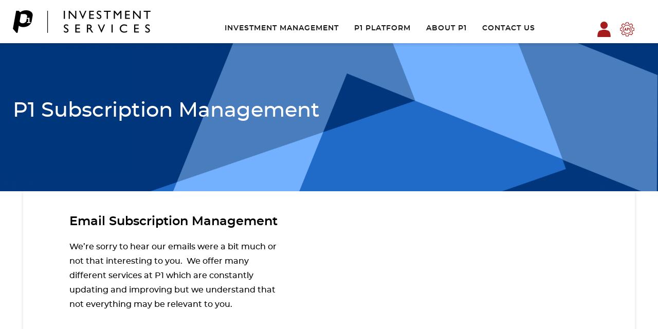

--- FILE ---
content_type: text/html; charset=UTF-8
request_url: https://p1-im.co.uk/p1-subscription-management/
body_size: 6003
content:

	<!doctype html>
<html lang="en-GB">
<head>
  <meta charset="UTF-8" />
    <meta http-equiv="Content-Type" content="text/html; charset=UTF-8" />
  <meta http-equiv="X-UA-Compatible" content="IE=edge">
  <meta name="viewport" content="width=device-width, initial-scale=1">
  <link rel="author" href="https://p1-im.co.uk/app/themes/p1invmgmt/humans.txt" />
  <link rel="pingback" href="https://p1-im.co.uk/wp/xmlrpc.php" />
  <link rel="profile" href="https://gmpg.org/xfn/11">

  <link rel="preload" as="font" crossorigin type="font/woff" href="/app/themes/p1invmgmt/dist/font/montserrat-medium-webfont.woff2">
  <link rel="preload" as="font" crossorigin type="font/woff" href="/app/themes/p1invmgmt/dist/font/montserrat-semibold-webfont.woff2">

  <link rel="apple-touch-icon" sizes="180x180" href="/app/themes/p1invmgmt/dist/favicon/apple-touch-icon.png">
  <link rel="icon" type="image/png" sizes="32x32" href="/app/themes/p1invmgmt/dist/favicon/favicon-32x32.png">
  <link rel="icon" type="image/png" sizes="16x16" href="/app/themes/p1invmgmt/dist/favicon/favicon-16x16.png">
  <link rel="manifest" href="/app/themes/p1invmgmt/dist/favicon/site.webmanifest">
  <link rel="mask-icon" href="/app/themes/p1invmgmt/dist/favicon/safari-pinned-tab.svg" color="#a41c1c">
  <link rel="shortcut icon" href="/app/themes/p1invmgmt/dist/favicon/favicon.ico">
  <meta name="msapplication-TileColor" content="#a41c1c">
  <meta name="msapplication-config" content="/app/themes/p1invmgmt/dist/favicon/browserconfig.xml">
  <meta name="theme-color" content="#ffffff">

  <meta name='robots' content='index, follow, max-image-preview:large, max-snippet:-1, max-video-preview:-1' />

<!-- Google Tag Manager for WordPress by gtm4wp.com -->
<script data-cfasync="false" data-pagespeed-no-defer>
	var gtm4wp_datalayer_name = "dataLayer";
	var dataLayer = dataLayer || [];
</script>
<!-- End Google Tag Manager for WordPress by gtm4wp.com -->
	<!-- This site is optimized with the Yoast SEO plugin v21.9.1 - https://yoast.com/wordpress/plugins/seo/ -->
	<title>P1 Subscription Management | P1 Investment Services</title>
	<meta name="description" content="Learn more about P1 Subscription Management from P1 Investment Services." />
	<link rel="canonical" href="https://p1-im.co.uk/p1-subscription-management/" />
	<meta property="og:locale" content="en_GB" />
	<meta property="og:type" content="article" />
	<meta property="og:title" content="P1 Subscription Management | P1 Investment Services" />
	<meta property="og:description" content="Learn more about P1 Subscription Management from P1 Investment Services." />
	<meta property="og:url" content="https://p1-im.co.uk/p1-subscription-management/" />
	<meta property="og:site_name" content="P1 Investment Services" />
	<meta property="article:modified_time" content="2021-08-05T13:04:44+00:00" />
	<meta property="og:image" content="https://p1-im.co.uk/app/uploads/2020/10/block-blue-6.png" />
	<meta property="og:image:width" content="2560" />
	<meta property="og:image:height" content="1625" />
	<meta property="og:image:type" content="image/png" />
	<meta name="twitter:card" content="summary_large_image" />
	<meta name="twitter:site" content="@p1investment" />
	<script type="application/ld+json" class="yoast-schema-graph">{"@context":"https://schema.org","@graph":[{"@type":"WebPage","@id":"https://p1-im.co.uk/p1-subscription-management/","url":"https://p1-im.co.uk/p1-subscription-management/","name":"P1 Subscription Management | P1 Investment Services","isPartOf":{"@id":"https://p1-im.co.uk/#website"},"primaryImageOfPage":{"@id":"https://p1-im.co.uk/p1-subscription-management/#primaryimage"},"image":{"@id":"https://p1-im.co.uk/p1-subscription-management/#primaryimage"},"thumbnailUrl":"https://p1-im.co.uk/app/uploads/2020/10/block-blue-6.png","datePublished":"2021-08-05T13:04:43+00:00","dateModified":"2021-08-05T13:04:44+00:00","description":"Learn more about P1 Subscription Management from P1 Investment Services.","breadcrumb":{"@id":"https://p1-im.co.uk/p1-subscription-management/#breadcrumb"},"inLanguage":"en-GB","potentialAction":[{"@type":"ReadAction","target":["https://p1-im.co.uk/p1-subscription-management/"]}]},{"@type":"ImageObject","inLanguage":"en-GB","@id":"https://p1-im.co.uk/p1-subscription-management/#primaryimage","url":"https://p1-im.co.uk/app/uploads/2020/10/block-blue-6.png","contentUrl":"https://p1-im.co.uk/app/uploads/2020/10/block-blue-6.png","width":2560,"height":1625},{"@type":"BreadcrumbList","@id":"https://p1-im.co.uk/p1-subscription-management/#breadcrumb","itemListElement":[{"@type":"ListItem","position":1,"name":"Home","item":"https://p1-im.co.uk/"},{"@type":"ListItem","position":2,"name":"P1 Subscription Management"}]},{"@type":"WebSite","@id":"https://p1-im.co.uk/#website","url":"https://p1-im.co.uk/","name":"P1 Investment Services","description":"The Awarding-winning P1 Platform and Investment Services","publisher":{"@id":"https://p1-im.co.uk/#organization"},"potentialAction":[{"@type":"SearchAction","target":{"@type":"EntryPoint","urlTemplate":"https://p1-im.co.uk/?s={search_term_string}"},"query-input":"required name=search_term_string"}],"inLanguage":"en-GB"},{"@type":"Organization","@id":"https://p1-im.co.uk/#organization","name":"P1 Investment Management","url":"https://p1-im.co.uk/","logo":{"@type":"ImageObject","inLanguage":"en-GB","@id":"https://p1-im.co.uk/#/schema/logo/image/","url":"https://p1-im.co.uk/app/uploads/2020/12/P1_IM_logo-03.jpg","contentUrl":"https://p1-im.co.uk/app/uploads/2020/12/P1_IM_logo-03.jpg","width":780,"height":651,"caption":"P1 Investment Management"},"image":{"@id":"https://p1-im.co.uk/#/schema/logo/image/"},"sameAs":["https://twitter.com/p1investment","https://www.linkedin.com/company/p1-investment-management/"]}]}</script>
	<!-- / Yoast SEO plugin. -->


<link rel='dns-prefetch' href='//js-eu1.hs-scripts.com' />
<link rel="alternate" type="application/rss+xml" title="P1 Investment Services &raquo; Feed" href="https://p1-im.co.uk/feed/" />
<link rel='stylesheet' id='global-css' href='https://p1-im.co.uk/app/themes/p1invmgmt/dist/css/global.css?ver=1.0.8' type='text/css' media='all' />
<script type="text/javascript" src="https://p1-im.co.uk/wp/wp-includes/js/jquery/jquery.min.js?ver=3.7.1" id="jquery-core-js"></script>
<script type="text/javascript" src="https://p1-im.co.uk/wp/wp-includes/js/jquery/jquery-migrate.min.js?ver=3.4.1" id="jquery-migrate-js"></script>
<link rel="https://api.w.org/" href="https://p1-im.co.uk/wp-json/" /><link rel="alternate" type="application/json" href="https://p1-im.co.uk/wp-json/wp/v2/pages/6248" /><link rel="EditURI" type="application/rsd+xml" title="RSD" href="https://p1-im.co.uk/wp/xmlrpc.php?rsd" />
<meta name="generator" content="WordPress 6.4.3" />
<link rel='shortlink' href='https://p1-im.co.uk/?p=6248' />
<link rel="alternate" type="application/json+oembed" href="https://p1-im.co.uk/wp-json/oembed/1.0/embed?url=https%3A%2F%2Fp1-im.co.uk%2Fp1-subscription-management%2F" />
<link rel="alternate" type="text/xml+oembed" href="https://p1-im.co.uk/wp-json/oembed/1.0/embed?url=https%3A%2F%2Fp1-im.co.uk%2Fp1-subscription-management%2F&#038;format=xml" />
			<!-- DO NOT COPY THIS SNIPPET! Start of Page Analytics Tracking for HubSpot WordPress plugin v10.2.23-->
			<script type="text/javascript" class="hsq-set-content-id" data-content-id="standard-page">
				var _hsq = _hsq || [];
				_hsq.push(["setContentType", "standard-page"]);
			</script>
			<!-- DO NOT COPY THIS SNIPPET! End of Page Analytics Tracking for HubSpot WordPress plugin -->
			
<!-- Google Tag Manager for WordPress by gtm4wp.com -->
<!-- GTM Container placement set to manual -->
<script data-cfasync="false" data-pagespeed-no-defer type="text/javascript">
	var dataLayer_content = {"pagePostType":"page","pagePostType2":"single-page","pagePostAuthor":"Harry Webster"};
	dataLayer.push( dataLayer_content );
</script>
<script data-cfasync="false">
(function(w,d,s,l,i){w[l]=w[l]||[];w[l].push({'gtm.start':
new Date().getTime(),event:'gtm.js'});var f=d.getElementsByTagName(s)[0],
j=d.createElement(s),dl=l!='dataLayer'?'&l='+l:'';j.async=true;j.src=
'//www.googletagmanager.com/gtm.js?id='+i+dl;f.parentNode.insertBefore(j,f);
})(window,document,'script','dataLayer','GTM-NRRNFTDG');
</script>
<!-- End Google Tag Manager for WordPress by gtm4wp.com --><style type="text/css">.broken_link, a.broken_link {
	text-decoration: line-through;
}</style><link rel="icon" href="https://p1-im.co.uk/app/uploads/2023/05/cropped-P1-Investment-Services-32x32.png" sizes="32x32" />
<link rel="icon" href="https://p1-im.co.uk/app/uploads/2023/05/cropped-P1-Investment-Services-192x192.png" sizes="192x192" />
<link rel="apple-touch-icon" href="https://p1-im.co.uk/app/uploads/2023/05/cropped-P1-Investment-Services-180x180.png" />
<meta name="msapplication-TileImage" content="https://p1-im.co.uk/app/uploads/2023/05/cropped-P1-Investment-Services-270x270.png" />

				</head>

	<body class="page-template-default page page-id-6248" data-template="/layout/base.twig">

		<a class="a-skip-link" href="#content">Skip to content</a>

					<header class="o-header">
  <div class="o-header__inner">
  
    <a class="o-header__logo" href="https://p1-im.co.uk" rel="home" aria-label="P1 Investment Services" title="P1 Investment Services">
      <img src="/app/themes/p1invmgmt/dist/img/logo.png" alt="P1 Investment Services" />
    </a>

    <nav class="m-nav m-nav--main" role="navigation">
      	<ul>
			<li class=" menu-item menu-item-type-post_type menu-item-object-page menu-item-305 menu-item-has-children">
			<a target="" href="https://p1-im.co.uk/investment-management/" data-name="Investment Management">Investment Management <button type="button" aria-label="Open subnav"></button></a>
				<ul>
			<li class=" menu-item menu-item-type-post_type menu-item-object-page menu-item-7086">
			<a target="" href="https://p1-im.co.uk/investment-management/model-portfolio-services/" data-name="Model Portfolios">Model Portfolios </a>
					</li>
			<li class=" menu-item menu-item-type-post_type menu-item-object-page menu-item-7176">
			<a target="" href="https://p1-im.co.uk/investment-management/mandated-model-portfolios/" data-name="Mandated Models">Mandated Models </a>
					</li>
			<li class=" menu-item menu-item-type-post_type menu-item-object-page menu-item-4073">
			<a target="" href="https://p1-im.co.uk/p1-ethical-world-fund/" data-name="P1 Ethical World Fund">P1 Ethical World Fund </a>
					</li>
			<li class=" menu-item menu-item-type-post_type menu-item-object-page menu-item-7898">
			<a target="" href="https://p1-im.co.uk/digital-assets/" data-name="Digital Assets">Digital Assets </a>
					</li>
			<li class=" menu-item menu-item-type-post_type menu-item-object-page menu-item-13474">
			<a target="" href="https://p1-im.co.uk/investment-management/dfm-info/" data-name="DFM Info">DFM Info </a>
					</li>
		</ul>
		</li>
			<li class=" menu-item menu-item-type-post_type menu-item-object-page menu-item-308 menu-item-has-children">
			<a target="" href="https://p1-im.co.uk/p1-platform/" data-name="P1 Platform">P1 Platform <button type="button" aria-label="Open subnav"></button></a>
				<ul>
			<li class=" menu-item menu-item-type-post_type menu-item-object-page menu-item-2582">
			<a target="" href="https://p1-im.co.uk/p1-platform/price/" data-name="Price">Price </a>
					</li>
			<li class=" menu-item menu-item-type-post_type menu-item-object-page menu-item-10570">
			<a target="" href="https://p1-im.co.uk/the-p1-app/" data-name="P1 App">P1 App </a>
					</li>
			<li class=" menu-item menu-item-type-post_type menu-item-object-page menu-item-11578">
			<a target="" href="https://p1-im.co.uk/p1-platform/introducing-invest-pilot/" data-name="Invest Pilot">Invest Pilot </a>
					</li>
			<li class=" menu-item menu-item-type-post_type menu-item-object-page menu-item-11946">
			<a target="" href="https://p1-im.co.uk/p1-platform/lombard-loans/" data-name="Lombard loans">Lombard loans </a>
					</li>
			<li class=" menu-item menu-item-type-custom menu-item-object-custom menu-item-9549">
			<a target="" href="https://api.investmentplatform.uk/" data-name="P1 API">P1 API </a>
					</li>
			<li class=" menu-item menu-item-type-post_type menu-item-object-page menu-item-7571">
			<a target="" href="https://p1-im.co.uk/p1-platform-important-information/" data-name="Platform Literature">Platform Literature </a>
					</li>
		</ul>
		</li>
			<li class=" menu-item menu-item-type-post_type menu-item-object-page menu-item-302 menu-item-has-children">
			<a target="" href="https://p1-im.co.uk/about-p1/" data-name="About P1">About P1 <button type="button" aria-label="Open subnav"></button></a>
				<ul>
			<li class=" menu-item menu-item-type-post_type menu-item-object-page menu-item-7085">
			<a target="" href="https://p1-im.co.uk/about-p1/awards/" data-name="Awards">Awards </a>
					</li>
			<li class=" menu-item menu-item-type-post_type menu-item-object-page menu-item-311">
			<a target="" href="https://p1-im.co.uk/news/" data-name="News">News </a>
					</li>
			<li class=" menu-item menu-item-type-post_type menu-item-object-page menu-item-317">
			<a target="" href="https://p1-im.co.uk/research/" data-name="Research">Research </a>
					</li>
			<li class=" menu-item menu-item-type-post_type menu-item-object-page menu-item-11927">
			<a target="" href="https://p1-im.co.uk/about-p1/p1-webinar-hub/" data-name="P1 Webinar Hub">P1 Webinar Hub </a>
					</li>
			<li class=" menu-item menu-item-type-post_type menu-item-object-page menu-item-10602">
			<a target="" href="https://p1-im.co.uk/about-p1/p1-team/" data-name="Our People">Our People </a>
					</li>
			<li class=" menu-item menu-item-type-post_type menu-item-object-page menu-item-1252">
			<a target="" href="https://p1-im.co.uk/about-p1/our-values/" data-name="Our values">Our values </a>
					</li>
			<li class=" menu-item menu-item-type-post_type menu-item-object-page menu-item-1251">
			<a target="" href="https://p1-im.co.uk/about-p1/careers/" data-name="Careers">Careers </a>
					</li>
		</ul>
		</li>
			<li class=" menu-item menu-item-type-post_type menu-item-object-page menu-item-314">
			<a target="" href="https://p1-im.co.uk/contact/" data-name="Contact Us">Contact Us </a>
					</li>
		</ul>
    </nav>

    <style>
      .header-buttons { display: flex; flex-direction: row; flex-wrap: nowrap; align-items: center; justify-content: end; }
      .header-buttons .header-button { width: 30px; height: 30px; margin: 0 5px; text-indent: -10000px; background-size: contain; background-position: 50% 50%; background-repeat: no-repeat; }
      .header-buttons .header-button--login { background-image: url('/app/themes/p1invmgmt/assets/icon/login.svg'); }
      .header-buttons .header-button--login:hover { background-image: url('/app/themes/p1invmgmt/assets/icon/login_alt.svg'); }
      .header-buttons .header-button--api { background-image: url('/app/themes/p1invmgmt/assets/icon/api.svg'); }
      .header-buttons .header-button--api:hover { background-image: url('/app/themes/p1invmgmt/assets/icon/api_alt.svg'); }

      @media screen and (min-width: 480px) {
        .header-buttons { width: 100px; }
        .header-buttons .header-button--api { margin: 0 10px; }
      }

      @media screen and (min-width: 1260px) {
        .header-buttons { margin-bottom: 12px; }
      }
    </style>

    <div class="header-buttons">
      <a class="header-button header-button--login" href="https://p1-im.co.uk/p1-platform-login/" class="a-login" aria-label="P1 Platform Login" title="P1 Platform Login" target="_blank">
        P1 Platform Login
      </a>

      <a class="header-button header-button--api" href="https://api.investmentplatform.uk/" class="a-login" aria-label="P1 Platform API" title="P1 Platform API" target="_blank">
        P1 Platform API
      </a>
    </div>
    
    <button type="button" class="a-nav-toggle" title="Toggle Nav" aria-label="Toggle menu">
      <span class="a-nav-toggle__line a-nav-toggle__line-1"></span>
      <span class="a-nav-toggle__line a-nav-toggle__line-2"></span>
      <span class="a-nav-toggle__line a-nav-toggle__line-3"></span>
    </button>

  </div>
</header>
		
		<main id="content" role="main">
			
			
				<article class="post-type-page" id="post-6248">

		
<section class="md-banner ">

      <picture>
      <source media="(max-width: 450px)" data-srcset="https://p1-im.co.uk/app/uploads/2020/10/block-blue-6-450x0-c-default.png" type="image/jpeg">
      <source media="(max-width: 768px)" data-srcset="https://p1-im.co.uk/app/uploads/2020/10/block-blue-6-768x0-c-default.png" type="image/jpeg">
      <source media="(max-width: 1200px)" data-srcset="https://p1-im.co.uk/app/uploads/2020/10/block-blue-6-1200x0-c-default.png" type="image/jpeg">
      <img data-src="https://p1-im.co.uk/app/uploads/2020/10/block-blue-6-2000x0-c-default.png" alt="" class="lazy" />
    </picture>
  
  <div class="md-banner__inner">
    <div class="grid">
      <div class="col-sm-10 col-md-8">
          
        <h1>P1 Subscription Management</h1>

                
      </div>
    </div>
  </div>

</section>



<section class="a-bleed a-module a-module--bleed a-module--notop  md-stacked-tiles">
    
  <div class="md-stacked-tiles__tiles">
          <div class="m-tile brand--blue">
        <div class="m-tile__copy">
          
                      <h2>Email Subscription Management</h2>
          
          <p>We&#8217;re sorry to hear our emails were a bit much or not that interesting to you.  We offer many different services at P1 which are constantly updating and improving but we understand that not everything may be relevant to you.</p>


                  </div>
                  <div class="m-tile__embed">
            
<script type="text/javascript">var loc = "https://analytics-eu.clickdimensions.com/p1-imcouk-a6ycy/pages/";</script>
<script type="text/javascript" src="https://cdn-eu.clickdimensions.com/web/v10/CDWidget.js"></script>
<div pageID="p5xnmmheema7wbqvre3eg"></div>
          </div>
              </div>
      </div>
</section>
		
	</article>

		</main>

					<footer class="o-footer">
    <section class="a-bleed m-standout m-standout--light  ">
  <picture>
          <source media="(max-width: 768px)" data-srcset="https://p1-im.co.uk/app/uploads/2020/09/graphic-red-8-1-768x0-c-default.png" type="image/jpeg">
      <source media="(max-width: 1000px)" data-srcset="https://p1-im.co.uk/app/uploads/2020/09/graphic-red-8-1-1000x0-c-default.png" type="image/jpeg">
        <img 
              data-src="https://p1-im.co.uk/app/uploads/2020/09/graphic-red-8-1-1650x0-c-default.png"
        class="lazy"
            alt=""
    />
  </picture>

  <div class="a-module m-standout__content">

    <h2>Get in touch</h2>

          <div class="col-sm-8 col-md-6 col-bleed"><p>Speak with us and learn how we can <b>enable you to grow your business.</b></p>
</div>
    
    <a href="https://p1-im.co.uk/contact/" data-page-id="" class="a-btn--alt" target="_blank">Contact Us</a>

      </div>
</section>
        <div class="o-footer__top o-footer__row">
      <div class="grid justify-space-between">

          <div class="m-newsletter col-sm-8">
                          <h3>Receive our latest insights and news</h3>
            
            
            <script charset="utf-8" type="text/javascript" src="//js-eu1.hsforms.net/forms/embed/v2.js"></script>
<script>
  hbspt.forms.create({
    region: "eu1",
    portalId: "142901061",
    formId: "c2f7bd80-de34-45df-9e13-18d90bf5bf4f"
  });
</script>
          </div>

        <div class="a-contact-info col-sm-4 col-lg-3">
          <p><strong>P1 Investment Services Ltd</strong></p>
<p>Clyst House,</p>
<p>Clyst St Mary,</p>
<p>Exeter, EX5 1GB</p>
<p><a href="tel:+441392304505">01392 304505</a></p>

        </div>

      </div>
    </div>
  
    <div class="o-footer__nav o-footer__row">
    <div class="grid">
      <div class="col-sm-12">
        
        <nav class="m-nav m-nav--footer" aria-label="Footer menu">
          	<ul>
			<li class=" menu-item menu-item-type-post_type menu-item-object-page menu-item-privacy-policy menu-item-2336">
			<a target="" href="https://p1-im.co.uk/regulatory-information/" data-name="Legal">Legal </a>
					</li>
			<li class=" menu-item menu-item-type-post_type menu-item-object-page menu-item-2338">
			<a target="" href="https://p1-im.co.uk/privacy-policy/" data-name="Privacy Policy">Privacy Policy </a>
					</li>
			<li class=" menu-item menu-item-type-post_type menu-item-object-page menu-item-2339">
			<a target="" href="https://p1-im.co.uk/terms-and-conditions/" data-name="Terms & Conditions">Terms & Conditions </a>
					</li>
			<li class=" menu-item menu-item-type-post_type menu-item-object-page menu-item-10784">
			<a target="" href="https://p1-im.co.uk/investment-management/dfm-info/" data-name="DFM Info">DFM Info </a>
					</li>
		</ul>
        </nav>

      </div>
    </div>
  </div>

    <div class="o-footer__bottom o-footer__row">
    <div class="grid">
      <div class="col-sm-12 o-footer__inner">

        <div class="a-smallprint col-sm-10 col-md-8 col-bleed">
                    

          <p>P1 Investment Management and P1 Platform are trading names of P1 Investment Services Limited</p>
<p>P1 Investment Services Limited is authorised and regulated by the Financial Conduct Authority under registration number 752005. You can verify these details on the <a href="https://register.fca.org.uk/s/">Financial Services Register</a>.</p>

        </div>

        
        <div class="col-sm-10 col-md-4 col-bleed m-accreditations m-accreditations--footer">
            <div class="m-accreditations__list">
            <ul>
                                    <li>
                        <img src="https://p1-im.co.uk/app/uploads/2025/02/Consumer-Duty-Alliance.png" alt="Consumer Duty alliance">
                    </li>
                                    <li>
                        <img src="https://p1-im.co.uk/app/uploads/2025/02/Cyber-Essentials.png" alt="Cyber essentials Certificate">
                    </li>
                            </ul>
        </div>
    </div>
      </div>
    </div>
  </div>
</footer>

<div class="m-popup">
    <div class="m-popup-content"></div>
</div>

			<script type="text/javascript" src="https://p1-im.co.uk/app/plugins/embed-power-bi/assets/js/powerbi.min.js?ver=1726847807" id="power-bi-main-js"></script>
<script type="text/javascript" src="https://p1-im.co.uk/app/plugins/embed-power-bi/assets/js/url-search-params-polyfill.js?ver=1726847807" id="url-search-params-polyfill-js"></script>
<script type="text/javascript" id="leadin-script-loader-js-js-extra">
/* <![CDATA[ */
var leadin_wordpress = {"userRole":"visitor","pageType":"page","leadinPluginVersion":"10.2.23"};
/* ]]> */
</script>
<script type="text/javascript" src="https://js-eu1.hs-scripts.com/142901061.js?integration=WordPress&amp;ver=10.2.23" id="leadin-script-loader-js-js"></script>
<script type="text/javascript" src="https://p1-im.co.uk/app/plugins/duracelltomi-google-tag-manager/dist/js/gtm4wp-form-move-tracker.js?ver=1.20" id="gtm4wp-form-move-tracker-js"></script>
<script type="text/javascript" src="https://p1-im.co.uk/app/themes/p1invmgmt/dist/js/defaults.js?ver=6.4.3" id="defaults-js"></script>
<script type="text/javascript" src="https://p1-im.co.uk/app/themes/p1invmgmt/dist/js/global.js?ver=6.4.3" id="global-js"></script>

			<script defer src="https://static.cloudflareinsights.com/beacon.min.js/vcd15cbe7772f49c399c6a5babf22c1241717689176015" integrity="sha512-ZpsOmlRQV6y907TI0dKBHq9Md29nnaEIPlkf84rnaERnq6zvWvPUqr2ft8M1aS28oN72PdrCzSjY4U6VaAw1EQ==" data-cf-beacon='{"version":"2024.11.0","token":"63fce995aafc46c99f2e76737c4ed4fb","r":1,"server_timing":{"name":{"cfCacheStatus":true,"cfEdge":true,"cfExtPri":true,"cfL4":true,"cfOrigin":true,"cfSpeedBrain":true},"location_startswith":null}}' crossorigin="anonymous"></script>
</body>
</html>

<!-- Dynamic page generated in 0.473 seconds. -->
<!-- Cached page generated by WP-Super-Cache on 2026-01-27 13:35:45 -->

<!-- super cache -->

--- FILE ---
content_type: text/css
request_url: https://p1-im.co.uk/app/themes/p1invmgmt/dist/css/global.css?ver=1.0.8
body_size: 12382
content:
@charset "UTF-8";/*!
 * baguetteBox.js
 * @author  feimosi
 * @version %%INJECT_VERSION%%
 * @url https://github.com/feimosi/baguetteBox.js
 */#baguetteBox-overlay{display:none;opacity:0;position:fixed;overflow:hidden;top:0;left:0;width:100%;height:100%;z-index:1000000;background-color:#222;background-color:rgba(0,0,0,.8);transition:opacity .5s ease}#baguetteBox-overlay.visible{opacity:1}#baguetteBox-overlay .full-image{display:inline-block;position:relative;width:100%;height:100%;text-align:center}#baguetteBox-overlay .full-image figure{display:inline;margin:0;height:100%}#baguetteBox-overlay .full-image img{display:inline-block;width:auto;height:auto;max-height:100%;max-width:100%;vertical-align:middle;box-shadow:0 0 8px rgba(0,0,0,.6)}#baguetteBox-overlay .full-image figcaption{display:block;position:absolute;bottom:0;width:100%;text-align:center;line-height:1.8;white-space:normal;color:#ccc;background-color:#000;background-color:rgba(0,0,0,.6);font-family:sans-serif}#baguetteBox-overlay .full-image:before{content:"";display:inline-block;height:50%;width:1px;margin-right:-1px}#baguetteBox-slider{position:absolute;left:0;top:0;height:100%;width:100%;white-space:nowrap;transition:left .4s ease,transform .4s ease}#baguetteBox-slider.bounce-from-right{-webkit-animation:bounceFromRight .4s ease-out;animation:bounceFromRight .4s ease-out}#baguetteBox-slider.bounce-from-left{-webkit-animation:bounceFromLeft .4s ease-out;animation:bounceFromLeft .4s ease-out}@-webkit-keyframes bounceFromRight{0%{margin-left:0}50%{margin-left:-30px}to{margin-left:0}}@keyframes bounceFromRight{0%{margin-left:0}50%{margin-left:-30px}to{margin-left:0}}@-webkit-keyframes bounceFromLeft{0%{margin-left:0}50%{margin-left:30px}to{margin-left:0}}@keyframes bounceFromLeft{0%{margin-left:0}50%{margin-left:30px}to{margin-left:0}}.baguetteBox-button#next-button,.baguetteBox-button#previous-button{top:50%;top:calc(50% - 30px);width:44px;height:60px}.baguetteBox-button{position:absolute;cursor:pointer;outline:none;padding:0;margin:0;border:0;border-radius:15%;background-color:#323232;background-color:rgba(50,50,50,.5);color:#ddd;font:1.6em sans-serif;transition:background-color .4s ease}.baguetteBox-button:focus,.baguetteBox-button:hover{background-color:rgba(50,50,50,.9)}.baguetteBox-button#next-button{right:2%}.baguetteBox-button#previous-button{left:2%}.baguetteBox-button#close-button{top:20px;right:2%;right:calc(2% + 6px);width:30px;height:30px}.baguetteBox-button svg{position:absolute;left:0;top:0}.baguetteBox-spinner{width:40px;height:40px;display:inline-block;position:absolute;top:50%;left:50%;margin-top:-20px;margin-left:-20px}.baguetteBox-double-bounce1,.baguetteBox-double-bounce2{width:100%;height:100%;border-radius:50%;background-color:#fff;opacity:.6;position:absolute;top:0;left:0;-webkit-animation:bounce 2s ease-in-out infinite;animation:bounce 2s ease-in-out infinite}.baguetteBox-double-bounce2{-webkit-animation-delay:-1s;animation-delay:-1s}@-webkit-keyframes bounce{0%,to{transform:scale(0)}50%{transform:scale(1)}}@keyframes bounce{0%,to{transform:scale(0)}50%{transform:scale(1)}}
/*! normalize.scss v0.1.0 | MIT License | based on git.io/normalize */html{font-family:sans-serif;-ms-text-size-adjust:100%;-webkit-text-size-adjust:100%}body{margin:0}article,aside,details,figcaption,figure,footer,header,hgroup,main,menu,nav,section,summary{display:block}audio,canvas,progress,video{display:inline-block;vertical-align:baseline}audio:not([controls]){display:none;height:0}[hidden],template{display:none}a{background-color:transparent}a:active,a:hover{outline:0}abbr[title]{border-bottom:1px dotted}b,strong{font-weight:700}dfn{font-style:italic}h1{font-size:2em;margin:.67em 0}mark{background:#ff0;color:#000}small{font-size:80%}sub,sup{font-size:75%;line-height:0;position:relative;vertical-align:baseline}sup{top:-.5em}sub{bottom:-.25em}img{border:0}svg:not(:root){overflow:hidden}figure{margin:1em 40px}hr{box-sizing:content-box;height:0}pre{overflow:auto}code,kbd,pre,samp{font-family:monospace,monospace;font-size:1em}button,input,optgroup,select,textarea{color:inherit;font:inherit;margin:0}button{overflow:visible}button,select{text-transform:none}button,html input[type=button],input[type=reset],input[type=submit]{-webkit-appearance:button;cursor:pointer}button[disabled],html input[disabled]{cursor:default}button::-moz-focus-inner,input::-moz-focus-inner{border:0;padding:0}input{line-height:normal}input[type=checkbox],input[type=radio]{box-sizing:border-box;padding:0}input[type=number]::-webkit-inner-spin-button,input[type=number]::-webkit-outer-spin-button{height:auto}input[type=search]{-webkit-appearance:textfield;box-sizing:content-box}input[type=search]::-webkit-search-cancel-button,input[type=search]::-webkit-search-decoration{-webkit-appearance:none}fieldset{border:1px solid silver;margin:0 2px;padding:.35em .625em .75em}legend{border:0;padding:0}textarea{overflow:auto}optgroup{font-weight:700}table{border-collapse:collapse;border-spacing:0}td,th{padding:0}:root{--reflex-columns:12;--reflex-grid-spacing:15px;--reflex-xs:576px;--reflex-sm:768px;--reflex-md:992px;--reflex-lg:1200px;--reflex-xlg:1600px;--reflex-xxs-max:575px;--reflex-xs-max:767px;--reflex-sm-max:991px;--reflex-md-max:1199px;--reflex-lg-max:1599px}.container,.container-full{box-sizing:border-box;width:100%;margin-right:auto;margin-left:auto;padding-right:30px;padding-left:30px}.container-full .grid,.container .grid{margin-right:-15px;margin-left:-15px}@media (min-width:576px){.container{max-width:576px}}@media (min-width:768px){.container{max-width:768px}}@media (min-width:992px){.container{max-width:992px}}@media (min-width:1200px){.container{max-width:1200px}}@media (min-width:1600px){.container{max-width:1600px}}.grid{box-sizing:border-box;display:block;display:flex;flex-wrap:wrap;padding:0;margin:0 auto;position:relative;letter-spacing:-.31em;*letter-spacing:normal;word-spacing:-.43em;list-style-type:none}.grid:after,.grid:before,[class*=col-]{box-sizing:border-box;letter-spacing:normal;word-spacing:normal;white-space:normal}[class*=col-]{position:relative;width:100%;vertical-align:top;padding:15px;display:inline-block;*display:inline;zoom:1}[class*=col-]:after,[class*=col-]:before{box-sizing:border-box;letter-spacing:normal;word-spacing:normal;white-space:normal}[class*=col-] .grid{flex:1 1 auto;margin:-15px}.col-12{width:100%;*width:99.9%}.col-11{width:91.6666666667%;*width:91.5666666667%}.col-10{width:83.3333333333%;*width:83.2333333333%}.col-9{width:75%;*width:74.9%}.col-8{width:66.6666666667%;*width:66.5666666667%}.col-7{width:58.3333333333%;*width:58.2333333333%}.col-6{width:50%;*width:49.9%}.col-5{width:41.6666666667%;*width:41.5666666667%}.col-4{width:33.3333333333%;*width:33.2333333333%}.col-3{width:25%;*width:24.9%}.col-2{width:16.6666666667%;*width:16.5666666667%}.col-1{width:8.3333333333%;*width:8.2333333333%}@media (min-width:576px){.col-xs-12{width:100%;*width:99.9%}.col-xs-11{width:91.6666666667%;*width:91.5666666667%}.col-xs-10{width:83.3333333333%;*width:83.2333333333%}.col-xs-9{width:75%;*width:74.9%}.col-xs-8{width:66.6666666667%;*width:66.5666666667%}.col-xs-7{width:58.3333333333%;*width:58.2333333333%}.col-xs-6{width:50%;*width:49.9%}.col-xs-5{width:41.6666666667%;*width:41.5666666667%}.col-xs-4{width:33.3333333333%;*width:33.2333333333%}.col-xs-3{width:25%;*width:24.9%}.col-xs-2{width:16.6666666667%;*width:16.5666666667%}.col-xs-1{width:8.3333333333%;*width:8.2333333333%}}@media (min-width:768px){.col-sm-12{width:100%;*width:99.9%}.col-sm-11{width:91.6666666667%;*width:91.5666666667%}.col-sm-10{width:83.3333333333%;*width:83.2333333333%}.col-sm-9{width:75%;*width:74.9%}.col-sm-8{width:66.6666666667%;*width:66.5666666667%}.col-sm-7{width:58.3333333333%;*width:58.2333333333%}.col-sm-6{width:50%;*width:49.9%}.col-sm-5{width:41.6666666667%;*width:41.5666666667%}.col-sm-4{width:33.3333333333%;*width:33.2333333333%}.col-sm-3{width:25%;*width:24.9%}.col-sm-2{width:16.6666666667%;*width:16.5666666667%}.col-sm-1{width:8.3333333333%;*width:8.2333333333%}}@media (min-width:992px){.col-md-12{width:100%;*width:99.9%}.col-md-11{width:91.6666666667%;*width:91.5666666667%}.col-md-10{width:83.3333333333%;*width:83.2333333333%}.col-md-9{width:75%;*width:74.9%}.col-md-8{width:66.6666666667%;*width:66.5666666667%}.col-md-7{width:58.3333333333%;*width:58.2333333333%}.col-md-6{width:50%;*width:49.9%}.col-md-5{width:41.6666666667%;*width:41.5666666667%}.col-md-4{width:33.3333333333%;*width:33.2333333333%}.col-md-3{width:25%;*width:24.9%}.col-md-2{width:16.6666666667%;*width:16.5666666667%}.col-md-1{width:8.3333333333%;*width:8.2333333333%}}@media (min-width:1200px){.col-lg-12{width:100%;*width:99.9%}.col-lg-11{width:91.6666666667%;*width:91.5666666667%}.col-lg-10{width:83.3333333333%;*width:83.2333333333%}.col-lg-9{width:75%;*width:74.9%}.col-lg-8{width:66.6666666667%;*width:66.5666666667%}.col-lg-7{width:58.3333333333%;*width:58.2333333333%}.col-lg-6{width:50%;*width:49.9%}.col-lg-5{width:41.6666666667%;*width:41.5666666667%}.col-lg-4{width:33.3333333333%;*width:33.2333333333%}.col-lg-3{width:25%;*width:24.9%}.col-lg-2{width:16.6666666667%;*width:16.5666666667%}.col-lg-1{width:8.3333333333%;*width:8.2333333333%}}@media (min-width:1600px){.col-xlg-12{width:100%;*width:99.9%}.col-xlg-11{width:91.6666666667%;*width:91.5666666667%}.col-xlg-10{width:83.3333333333%;*width:83.2333333333%}.col-xlg-9{width:75%;*width:74.9%}.col-xlg-8{width:66.6666666667%;*width:66.5666666667%}.col-xlg-7{width:58.3333333333%;*width:58.2333333333%}.col-xlg-6{width:50%;*width:49.9%}.col-xlg-5{width:41.6666666667%;*width:41.5666666667%}.col-xlg-4{width:33.3333333333%;*width:33.2333333333%}.col-xlg-3{width:25%;*width:24.9%}.col-xlg-2{width:16.6666666667%;*width:16.5666666667%}.col-xlg-1{width:8.3333333333%;*width:8.2333333333%}}.col-auto{flex:1 0 0px;width:auto}@media (min-width:576px){.col-xs-auto{flex:1 0 0px;width:auto}}@media (min-width:768px){.col-sm-auto{flex:1 0 0px;width:auto}}@media (min-width:992px){.col-md-auto{flex:1 0 0px;width:auto}}@media (min-width:1200px){.col-lg-auto{flex:1 0 0px;width:auto}}@media (min-width:1600px){.col-xlg-auto{flex:1 0 0px;width:auto}}.order-12{order:12}.order-11{order:11}.order-10{order:10}.order-9{order:9}.order-8{order:8}.order-7{order:7}.order-6{order:6}.order-5{order:5}.order-4{order:4}.order-3{order:3}.order-2{order:2}.order-1{order:1}.order-0{order:0}@media (min-width:576px){.order-xs-12{order:12}.order-xs-11{order:11}.order-xs-10{order:10}.order-xs-9{order:9}.order-xs-8{order:8}.order-xs-7{order:7}.order-xs-6{order:6}.order-xs-5{order:5}.order-xs-4{order:4}.order-xs-3{order:3}.order-xs-2{order:2}.order-xs-1{order:1}.order-xs-0{order:0}}@media (min-width:768px){.order-sm-12{order:12}.order-sm-11{order:11}.order-sm-10{order:10}.order-sm-9{order:9}.order-sm-8{order:8}.order-sm-7{order:7}.order-sm-6{order:6}.order-sm-5{order:5}.order-sm-4{order:4}.order-sm-3{order:3}.order-sm-2{order:2}.order-sm-1{order:1}.order-sm-0{order:0}}@media (min-width:992px){.order-md-12{order:12}.order-md-11{order:11}.order-md-10{order:10}.order-md-9{order:9}.order-md-8{order:8}.order-md-7{order:7}.order-md-6{order:6}.order-md-5{order:5}.order-md-4{order:4}.order-md-3{order:3}.order-md-2{order:2}.order-md-1{order:1}.order-md-0{order:0}}@media (min-width:1200px){.order-lg-12{order:12}.order-lg-11{order:11}.order-lg-10{order:10}.order-lg-9{order:9}.order-lg-8{order:8}.order-lg-7{order:7}.order-lg-6{order:6}.order-lg-5{order:5}.order-lg-4{order:4}.order-lg-3{order:3}.order-lg-2{order:2}.order-lg-1{order:1}.order-lg-0{order:0}}@media (min-width:1600px){.order-xlg-12{order:12}.order-xlg-11{order:11}.order-xlg-10{order:10}.order-xlg-9{order:9}.order-xlg-8{order:8}.order-xlg-7{order:7}.order-xlg-6{order:6}.order-xlg-5{order:5}.order-xlg-4{order:4}.order-xlg-3{order:3}.order-xlg-2{order:2}.order-xlg-1{order:1}.order-xlg-0{order:0}}.offset-11{margin-left:91.6666666667%;*margin-left:91.5666666667%}.offset-10{margin-left:83.3333333333%;*margin-left:83.2333333333%}.offset-9{margin-left:75%;*margin-left:74.9%}.offset-8{margin-left:66.6666666667%;*margin-left:66.5666666667%}.offset-7{margin-left:58.3333333333%;*margin-left:58.2333333333%}.offset-6{margin-left:50%;*margin-left:49.9%}.offset-5{margin-left:41.6666666667%;*margin-left:41.5666666667%}.offset-4{margin-left:33.3333333333%;*margin-left:33.2333333333%}.offset-3{margin-left:25%;*margin-left:24.9%}.offset-2{margin-left:16.6666666667%;*margin-left:16.5666666667%}.offset-1{margin-left:8.3333333333%;*margin-left:8.2333333333%}@media (min-width:576px){.offset-xs-11{margin-left:91.6666666667%;*margin-left:91.5666666667%}.offset-xs-10{margin-left:83.3333333333%;*margin-left:83.2333333333%}.offset-xs-9{margin-left:75%;*margin-left:74.9%}.offset-xs-8{margin-left:66.6666666667%;*margin-left:66.5666666667%}.offset-xs-7{margin-left:58.3333333333%;*margin-left:58.2333333333%}.offset-xs-6{margin-left:50%;*margin-left:49.9%}.offset-xs-5{margin-left:41.6666666667%;*margin-left:41.5666666667%}.offset-xs-4{margin-left:33.3333333333%;*margin-left:33.2333333333%}.offset-xs-3{margin-left:25%;*margin-left:24.9%}.offset-xs-2{margin-left:16.6666666667%;*margin-left:16.5666666667%}.offset-xs-1{margin-left:8.3333333333%;*margin-left:8.2333333333%}.offset-xs-0{margin-left:0;*margin-left:-.1%}}@media (min-width:768px){.offset-sm-11{margin-left:91.6666666667%;*margin-left:91.5666666667%}.offset-sm-10{margin-left:83.3333333333%;*margin-left:83.2333333333%}.offset-sm-9{margin-left:75%;*margin-left:74.9%}.offset-sm-8{margin-left:66.6666666667%;*margin-left:66.5666666667%}.offset-sm-7{margin-left:58.3333333333%;*margin-left:58.2333333333%}.offset-sm-6{margin-left:50%;*margin-left:49.9%}.offset-sm-5{margin-left:41.6666666667%;*margin-left:41.5666666667%}.offset-sm-4{margin-left:33.3333333333%;*margin-left:33.2333333333%}.offset-sm-3{margin-left:25%;*margin-left:24.9%}.offset-sm-2{margin-left:16.6666666667%;*margin-left:16.5666666667%}.offset-sm-1{margin-left:8.3333333333%;*margin-left:8.2333333333%}.offset-sm-0{margin-left:0;*margin-left:-.1%}}@media (min-width:992px){.offset-md-11{margin-left:91.6666666667%;*margin-left:91.5666666667%}.offset-md-10{margin-left:83.3333333333%;*margin-left:83.2333333333%}.offset-md-9{margin-left:75%;*margin-left:74.9%}.offset-md-8{margin-left:66.6666666667%;*margin-left:66.5666666667%}.offset-md-7{margin-left:58.3333333333%;*margin-left:58.2333333333%}.offset-md-6{margin-left:50%;*margin-left:49.9%}.offset-md-5{margin-left:41.6666666667%;*margin-left:41.5666666667%}.offset-md-4{margin-left:33.3333333333%;*margin-left:33.2333333333%}.offset-md-3{margin-left:25%;*margin-left:24.9%}.offset-md-2{margin-left:16.6666666667%;*margin-left:16.5666666667%}.offset-md-1{margin-left:8.3333333333%;*margin-left:8.2333333333%}.offset-md-0{margin-left:0;*margin-left:-.1%}}@media (min-width:1200px){.offset-lg-11{margin-left:91.6666666667%;*margin-left:91.5666666667%}.offset-lg-10{margin-left:83.3333333333%;*margin-left:83.2333333333%}.offset-lg-9{margin-left:75%;*margin-left:74.9%}.offset-lg-8{margin-left:66.6666666667%;*margin-left:66.5666666667%}.offset-lg-7{margin-left:58.3333333333%;*margin-left:58.2333333333%}.offset-lg-6{margin-left:50%;*margin-left:49.9%}.offset-lg-5{margin-left:41.6666666667%;*margin-left:41.5666666667%}.offset-lg-4{margin-left:33.3333333333%;*margin-left:33.2333333333%}.offset-lg-3{margin-left:25%;*margin-left:24.9%}.offset-lg-2{margin-left:16.6666666667%;*margin-left:16.5666666667%}.offset-lg-1{margin-left:8.3333333333%;*margin-left:8.2333333333%}.offset-lg-0{margin-left:0;*margin-left:-.1%}}@media (min-width:1600px){.offset-xlg-11{margin-left:91.6666666667%;*margin-left:91.5666666667%}.offset-xlg-10{margin-left:83.3333333333%;*margin-left:83.2333333333%}.offset-xlg-9{margin-left:75%;*margin-left:74.9%}.offset-xlg-8{margin-left:66.6666666667%;*margin-left:66.5666666667%}.offset-xlg-7{margin-left:58.3333333333%;*margin-left:58.2333333333%}.offset-xlg-6{margin-left:50%;*margin-left:49.9%}.offset-xlg-5{margin-left:41.6666666667%;*margin-left:41.5666666667%}.offset-xlg-4{margin-left:33.3333333333%;*margin-left:33.2333333333%}.offset-xlg-3{margin-left:25%;*margin-left:24.9%}.offset-xlg-2{margin-left:16.6666666667%;*margin-left:16.5666666667%}.offset-xlg-1{margin-left:8.3333333333%;*margin-left:8.2333333333%}.offset-xlg-0{margin-left:0;*margin-left:-.1%}}.wrap{flex-wrap:wrap}.no-wrap{flex-wrap:nowrap}.no-wrap [class*=col-]{flex-shrink:1}.wrap-reverse{flex-wrap:wrap-reverse}.direction-row{flex-direction:row}.direction-row-reverse{flex-direction:row-reverse}.direction-column{flex-direction:column}.direction-column-reverse{flex-direction:column-reverse}.align-start{align-items:flex-start}.align-end{align-items:flex-end}.align-end [class*=col-]{vertical-align:bottom}.align-center{align-items:center}.align-center [class*=col-]{vertical-align:middle}.align-baseline{align-items:baseline}.align-content-start{align-content:flex-start}.align-content-end{align-content:flex-end}.align-content-end [class*=col-]{vertical-align:bottom}.align-content-center{align-content:center}.align-content-space-between{align-content:space-between}.align-content-space-around{align-content:space-around}.align-self-stretch{align-self:stretch}.align-self-start{align-self:flex-start}.align-self-end{align-self:flex-end;vertical-align:bottom}.align-self-center{align-self:center;vertical-align:middle}.align-self-baseline{align-self:baseline;vertical-align:baseline}.justify-start{justify-content:flex-start}.justify-start.grid{text-align:left}.justify-end{justify-content:flex-end}.justify-end.grid{text-align:right;-moz-text-align-last:right;text-align-last:right}.justify-end.grid [class*=col-]{text-align:left;text-align:start;-moz-text-align-last:left;-moz-text-align-last:start;text-align-last:left;text-align-last:start}.justify-center{justify-content:center}.justify-center.grid{text-align:center;-moz-text-align-last:center;text-align-last:center}.justify-center.grid [class*=col-]{text-align:left;text-align:start;-moz-text-align-last:left;-moz-text-align-last:start;text-align-last:left;text-align-last:start}.justify-space-between{justify-content:space-between}.justify-space-between.grid{text-align:justify;-moz-text-align-last:justify;text-align-last:justify}.justify-space-between.grid [class*=col-]{text-align:left;text-align:start;-moz-text-align-last:left;-moz-text-align-last:start;text-align-last:left;text-align-last:start}.justify-space-around{justify-content:space-around}.justify-space-around.grid{text-align:justify;-moz-text-align-last:justify;text-align-last:justify}.justify-space-around.grid [class*=col-]{text-align:left;text-align:start;-moz-text-align-last:left;-moz-text-align-last:start;text-align-last:left;text-align-last:start}.grid-bleed [class*=col-]{padding:0}.col-grid{display:flex;flex-direction:column}.col-grid.direction-row{flex-direction:row}.col-bleed{padding:0}.col-bleed-x{padding:15px 0}.col-bleed-y{padding:0 15px}.flex-img{display:block;flex:0 0 auto;max-width:100%;height:auto;width:100%;*width:auto}.flex-footer{width:100%;margin-top:auto}.flex-footer,.flex-footer>:last-child{margin-bottom:0}@media (min-width:0px) and (max-width:575px){.hidden-xxs{display:none}}@media (min-width:576px){.hidden-xs-up{display:none}}@media (max-width:767px){.hidden-xs-down{display:none}}@media (min-width:576px) and (max-width:767px){.hidden-xs{display:none}}@media (min-width:768px){.hidden-sm-up{display:none}}@media (max-width:991px){.hidden-sm-down{display:none}}@media (min-width:768px) and (max-width:991px){.hidden-sm{display:none}}@media (min-width:992px){.hidden-md-up{display:none}}@media (max-width:1199px){.hidden-md-down{display:none}}@media (min-width:992px) and (max-width:1199px){.hidden-md{display:none}}@media (min-width:1200px){.hidden-lg-up{display:none}}@media (max-width:1599px){.hidden-lg-down{display:none}}@media (min-width:1200px) and (max-width:1599px){.hidden-lg{display:none}}@media (min-width:1600px){.hidden-xlg{display:none}}@font-face{font-family:montserratmedium;src:url(../font/montserrat-medium-webfont.woff2) format("woff2"),url(../font/montserrat-medium-webfont.woff) format("woff");font-weight:400;font-style:normal;font-display:swap}@font-face{font-family:montserratsemibold;src:url(../font/montserrat-semibold-webfont.woff2) format("woff2"),url(../font/montserrat-semibold-webfont.woff) format("woff");font-weight:400;font-style:normal;font-display:swap}:root{--c-primary:#181818;--c-secondary:#ffb7a3;--c-white:#fff;--c-red:#a41c1c;--c-blue:#39577d;--c-grey-dark:#4b4c4d;--c-grey:#707273;--c-grey-light:#cdd2d4;--c-white-darker:#e0e0e0;--c-white-dark:#f0f0f0;--c-white-light:#f8f8f8;--c-overlay:rgba(40,40,40,0.7)}@-webkit-keyframes test{0%{transform:translateY(0) scale(1)}to{transform:translateY(0) scale(1.05)}}@keyframes test{0%{transform:translateY(0) scale(1)}to{transform:translateY(0) scale(1.05)}}@-webkit-keyframes testOut{0%{transform:translateY(0) scale(1.05)}to{transform:translateY(0) scale(1)}}@keyframes testOut{0%{transform:translateY(0) scale(1.05)}to{transform:translateY(0) scale(1)}}@-webkit-keyframes imageReveal{0%{transform:translateY(-3%);opacity:0}to{transform:translateY(0);opacity:1}}@keyframes imageReveal{0%{transform:translateY(-3%);opacity:0}to{transform:translateY(0);opacity:1}}.grid{max-width:1260px;width:100%}@media (max-width:767px){.grid>[class*=col-]{padding:0}}.container-full>.grid{max-width:none}ul.menu,ul.menu li,ul.plain,ul.plain li{list-style:none;margin:0;padding:0}img{-webkit-backface-visibility:hidden;transition:opacity .4s linear,transform .2s linear}img.lazy{transform:translateY(-3%);opacity:0}img.loaded{-webkit-animation:imageReveal .2s linear .75s forwards;animation:imageReveal .2s linear .75s forwards}.svg{transition:all .2s linear}.hidden{display:none!important;visibility:hidden!important}.h1,h1{font-family:montserratsemibold;font-family:montserratmedium;font-size:40px;line-height:48px}.h1,.h2,h1,h2{font-weight:400;margin-top:0}.h2,h2{font-family:montserratsemibold;font-size:24px;line-height:29px}.h3,h3{font-size:18px;line-height:22px}.h3,.h4,.h5,.h6,h3,h4,h5,h6{font-weight:400;font-family:montserratsemibold;margin-top:0}.h4,.h5,.h6,h4,h5,h6{font-size:16px;line-height:28px}p{margin:0 0 1.5em}p:first-of-type{margin-top:0}p:last-of-type{margin-bottom:0}ol,ul{margin:1.5rem 0;list-style-position:inside;padding-left:0}a{color:inherit;color:var(--brand-colour,inherit);text-decoration:underline;font-weight:inherit;transition:.15s linear}a:active,a:focus,a:hover{text-decoration:none}a:focus{outline:3px dashed currentColor}.js-focus-visible a:focus:not(.focus-visible){outline:0}.no-click{pointer-events:none;cursor:default}::-moz-selection{background-color:var(--c-secondary);color:var(--c-primary)}::selection{background-color:var(--c-secondary);color:var(--c-primary)}button:focus{outline:3px dashed currentColor}.js-focus-visible button:focus:not(.focus-visible){outline:0}strong{font-weight:700}em{font-style:italic}address,span{font-family:inherit;font-weight:inherit;line-height:inherit;letter-spacing:inherit;font-size:inherit}address{font-style:normal}small{font-size:90%}hr{border:solid var(--c-primary);border-width:0 0 3px;margin:1.5rem 0}figure{margin:0}cite{font-weight:400;font-family:montserratsemibold;text-transform:uppercase;letter-spacing:1px;font-size:14px;line-height:18px;font-style:normal}html{box-sizing:border-box}*,:after,:before{box-sizing:inherit}body{-moz-font-smoothing:grayscale;-moz-osx-font-smoothing:grayscale;-webkit-font-smoothing:antialiased;font-family:montserratmedium;font-size:16px;line-height:28px;letter-spacing:normal;display:flex;flex-direction:column}body.body--popup{overflow:hidden}:root{--brand-colour:var(--c-red)}.brand--grey{--brand-colour:var(--c-grey)}.brand--blue{--brand-colour:var(--c-blue)}.a-grid{display:grid;gap:45px}@media (max-width:1199px){.a-grid{gap:30px}}.a-grid--tight{gap:0}.a-grid--1{grid-template-columns:1fr}.a-grid--2{grid-template-columns:1fr 1fr}@media (max-width:767px){.a-grid--2{grid-template-columns:1fr}}.a-grid--3{grid-template-columns:1fr 1fr 1fr}@media (max-width:991px){.a-grid--3{grid-template-columns:1fr 1fr}}@media (max-width:767px){.a-grid--3{grid-template-columns:1fr}}.a-grid--4{grid-template-columns:1fr 1fr 1fr 1fr}@media (max-width:575px){.a-grid--4{grid-template-columns:1fr 1fr}}.a-nav-toggle{border:0;padding:0;background-color:transparent;width:45px;height:24px;position:relative;display:none;outline:none;margin-left:10px;top:-1px}@media (max-width:1199px){.a-nav-toggle{display:block}}.a-nav-toggle:focus,.a-nav-toggle:hover{outline:none}.a-nav-toggle__line{display:block;background:var(--c-primary);width:45px;height:2px;position:absolute;left:0;border-radius:1px;transition:.2s linear}.a-nav-toggle__line-1{top:0}:hover>.a-nav-toggle__line-1{transform:translateY(-1px)}[data-nav=open] .a-nav-toggle__line-1{transform:translateY(12px) translateX(0) rotate(45deg)}.a-nav-toggle__line-2{top:50%}[data-nav=open] .a-nav-toggle__line-2{opacity:0}.a-nav-toggle__line-3{top:100%}:hover>.a-nav-toggle__line-3{transform:translateY(1px)}[data-nav=open] .a-nav-toggle__line-3{transform:translateY(-12px) translateX(0) rotate(-45deg)}.a-skip-link{font-weight:400;font-family:montserratsemibold;text-transform:uppercase;letter-spacing:1px;font-size:14px;line-height:18px;position:absolute;transform:translateY(-100%);width:100%;background-color:var(--c-red);color:var(--c-white);text-align:center;padding:15px;z-index:10;border:0;outline:0}.a-skip-link:active,.a-skip-link:focus{transform:translateY(0)}.a-btn{cursor:pointer;display:inline-block;text-align:center;text-decoration:none;border-radius:5px;font-weight:400;font-family:montserratsemibold;text-transform:uppercase;letter-spacing:1px;font-size:14px;line-height:18px;border-color:var(--c-red);border:2px solid var(--brand-colour);padding:13px 36px;color:var(--c-red);color:var(--brand-colour);position:relative;background-color:transparent;z-index:1;overflow:hidden}@media (max-width:575px){.a-btn{padding:13px 20px}}.a-btn:before{content:"";position:absolute;top:0;left:50%;right:50%;height:100%;background-color:var(--c-red);background-color:var(--brand-colour);transition:.15s linear;z-index:-1;opacity:0;border-radius:25%}.a-btn:hover{background-color:transparent;color:var(--c-white);text-decoration:none;border-color:var(--brand-colour)}.a-btn:hover:before{left:0;right:0;opacity:1;border-radius:0}.a-btn--alt{cursor:pointer;display:inline-block;text-align:center;text-decoration:none;border-radius:5px;font-weight:400;font-family:montserratsemibold;text-transform:uppercase;letter-spacing:1px;font-size:14px;line-height:18px;border-color:var(--brand-colour);padding:13px 36px;color:var(--c-red);color:var(--brand-colour);position:relative;background-color:transparent;z-index:1;overflow:hidden;color:var(--c-white);border:2px solid var(--c-white)}@media (max-width:575px){.a-btn--alt{padding:13px 20px}}.a-btn--alt:before{content:"";position:absolute;top:0;left:50%;right:50%;height:100%;background-color:var(--c-red);background-color:var(--brand-colour);transition:.15s linear;z-index:-1;opacity:0;border-radius:25%}.a-btn--alt:hover{background-color:transparent;color:var(--c-white);text-decoration:none;border-color:var(--brand-colour);color:var(--c-primary);color:var(--brand-colour)}.a-btn--alt:hover:before{left:0;right:0;opacity:1;border-radius:0;background-color:var(--c-white)}.a-btn--dark{cursor:pointer;display:inline-block;text-align:center;text-decoration:none;border-radius:5px;font-weight:400;font-family:montserratsemibold;text-transform:uppercase;letter-spacing:1px;font-size:14px;line-height:18px;border-color:var(--brand-colour);padding:13px 36px;color:var(--c-red);color:var(--brand-colour);position:relative;background-color:transparent;z-index:1;overflow:hidden;color:var(--c-grey-dark);border:2px solid var(--c-grey-dark)}@media (max-width:575px){.a-btn--dark{padding:13px 20px}}.a-btn--dark:before{content:"";position:absolute;top:0;left:50%;right:50%;height:100%;background-color:var(--c-red);background-color:var(--brand-colour);transition:.15s linear;z-index:-1;opacity:0;border-radius:25%}.a-btn--dark:hover{background-color:transparent;color:var(--c-white);text-decoration:none;border-color:var(--brand-colour);color:var(--c-primary);color:var(--brand-colour)}.a-btn--dark:hover:before{left:0;right:0;opacity:1;border-radius:0;background-color:var(--c-grey-dark)}.a-btn--minimal{cursor:pointer;display:inline-block;text-align:center;text-decoration:none;border-radius:5px;font-weight:400;font-family:montserratsemibold;text-transform:uppercase;letter-spacing:1px;font-size:14px;line-height:18px;color:var(--c-red);color:var(--brand-colour);position:relative;background-color:transparent;z-index:1;overflow:hidden;border:0;padding:0}@media (max-width:575px){.a-btn--minimal{padding:13px 20px}}.a-btn--minimal:before{content:"";position:absolute;top:0;left:50%;right:50%;height:100%;background-color:var(--c-red);background-color:var(--brand-colour);transition:.15s linear;z-index:-1;opacity:0;border-radius:25%}@media (max-width:575px){.a-btn--minimal{padding:0}}.a-btn--minimal:hover{color:var(--c-primary)}.a-btn--download{border-top-left-radius:0;border-bottom-left-radius:0;margin-left:48px;overflow:visible}.a-btn--download span{content:"";display:flex;justify-content:center;align-items:center;position:absolute;top:-2px;left:-48px;width:46px;height:calc(100% + 4px);background-color:var(--c-white);border-top-left-radius:5px;border-bottom-left-radius:5px;transition:.15s linear}.a-btn--download .icon{fill:var(--c-red);transition:.15s linear}.a-btn--download:hover{border-color:var(--c-white)}.a-btn--download.a-btn--dark span{background-color:var(--c-grey-dark)}.a-btn--download.a-btn--dark .icon{fill:var(--c-white)}.a-btn--download.a-btn--dark:hover{border-color:var(--c-grey-dark);color:var(--c-white)}.a-btn--sm{cursor:pointer;display:inline-block;text-align:center;text-decoration:none;border-radius:5px;background-color:var(--c-white-dark);color:var(--c-primary);padding:7.5px 15px}.a-btn--sm:hover{background-color:var(--c-red);color:var(--c-white)}.a-contact-info p{margin:0}.a-contact-info a{display:block;color:var(--c-primary)}.a-contact-info a[href*=tel]{margin-top:15px}.a-bleed{max-width:1650px;margin:0 auto}.a-overlay{position:relative}.a-overlay:before{content:"";position:absolute;top:0;left:0;width:100%;height:100%;background-color:var(--c-overlay);z-index:1}.a-overlay.brand--blue:before{background-color:var(--c-blue);opacity:.8}.a-overlay.brand--red:before{background-color:var(--c-red);opacity:.8}.a-gradient{background:#f0f0f0;background:linear-gradient(90deg,#fafafa,#f0f0f0)}.a-module{display:flex;justify-content:center;align-items:center;flex-direction:column;padding:120px 0}@media (max-width:1199px){.a-module{padding:90px 0}}@media (max-width:991px){.a-module{padding:60px 0}}@media (max-width:767px){.a-module{padding:45px}}@media (max-width:575px){.a-module{padding:30px}}.a-module--bleed{padding-left:45px;padding-right:45px}@media (max-width:1199px){.a-module--bleed{padding-left:15px;padding-right:15px}}@media (max-width:767px){.a-module--bleed{padding-left:30px;padding-right:30px}.a-module--bleed.a-grid{padding-left:0;padding-right:0}}.a-module--notop{padding-top:0}.a-module--sm{padding:60px 0}@media (max-width:767px){.a-module--sm{padding:30px 0}}.a-module__copy{text-align:center;-moz-text-align-last:center;text-align-last:center;margin-bottom:45px}@media (max-width:767px){.a-module__copy{margin-bottom:30px}}.a-module__copy img{margin-top:30px;max-width:100%;height:auto}.a-module__copy .a-btn{margin-top:30px}.a-login{padding:20px 15px}@media (max-width:767px){.a-login{padding:15px;margin-left:15px}}.a-login svg{display:block}@media (max-width:767px){.a-login svg{width:25px;height:auto}}.a-login svg circle,.a-login svg path{transition:.15s linear}.a-login:hover circle,.a-login:hover path{fill:var(--c-primary)}.a-mobile-helper{display:none;visibility:hidden}@media (max-width:1199px){.a-mobile-helper{display:block;visibility:visible;border-bottom:1px solid var(--c-grey-light)}}.a-mobile-helper button{font-weight:400;font-family:montserratsemibold;text-transform:uppercase;letter-spacing:1px;font-size:14px;line-height:18px;background-position:50%;background-repeat:no-repeat;background-size:10px;background-image:url(../icon/arrow-left.svg);background-position:30px;padding:15px 15px 15px 60px;display:block;border:0;cursor:pointer}.a-featured-in{color:var(--c-grey-dark)}input,input[type=email],input[type=password],input[type=submit],input[type=text],select,textarea{font-family:montserratmedium;color:var(--c-primary);resize:none;padding:15px 30px;border-radius:0;outline:0;border:1px solid var(--c-primary);transition:all .2s linear;background-color:var(--c-white)}input[type=search],input[type=submit],input[type=text]{-webkit-appearance:none}.form-actions input,input[type=submit]{cursor:pointer}button{-webkit-appearance:none;-moz-appearance:none;appearance:none}.js-form-item{display:flex;flex-direction:column;justify-content:flex-start;align-items:flex-start;margin-bottom:15px}[type=checkbox]:checked,[type=checkbox]:not(:checked){position:absolute;left:-9999px}[type=checkbox]:checked+label,[type=checkbox]:not(:checked)+label{position:relative;padding-left:28px;cursor:pointer;line-height:20px;display:inline-block}[type=checkbox]:checked+label:before,[type=checkbox]:not(:checked)+label:before{content:"";position:absolute;left:0;top:0;width:20px;height:20px;border-radius:3px;background-color:var(--c-white);border:2px solid var(--c-primary)}[type=checkbox]:checked+label:after,[type=checkbox]:not(:checked)+label:after{content:"\2714   ";color:var(--c-primary);position:absolute;top:1px;left:3.5px;transition:all .2s linear}[type=checkbox]:not(:checked)+label:after{opacity:0;transform:scale(0)}[type=checkbox]:checked+label:after{opacity:1;transform:scale(1)}[type=radio]:checked,[type=radio]:not(:checked){position:absolute;left:-9999px}[type=radio]:checked+label,[type=radio]:not(:checked)+label{position:relative;padding-left:28px;cursor:pointer;line-height:20px;display:inline-block;color:var(--c-primary)}[type=radio]:checked+label:before,[type=radio]:not(:checked)+label:before{content:"";position:absolute;left:0;top:0;width:20px;height:20px;border:2px solid var(--c-primary);border-radius:100%;background-color:var(--c-white)}[type=radio]:checked+label:after,[type=radio]:not(:checked)+label:after{content:"";width:12px;height:12px;background:var(--c-primary);position:absolute;top:4px;left:4px;border-radius:100%;transition:all .2s linear}[type=radio]:not(:checked)+label:after{opacity:0;transform:scale(0)}[type=radio]:checked+label:after{opacity:1;transform:scale(1)}.clickdform .responsiveCell.responsiveCellSize1{width:45%;margin-right:5%}.clickdform .responsiveCell.responsiveCellSize1 div.alignTop{display:block;width:100%}.clickdform .responsiveCell.responsiveCellSize1 div.alignTop input,.clickdform .responsiveCell.responsiveCellSize1 div.alignTop select{max-width:none;font-size:16px!important}.clickdform .responsiveCell.responsiveCellSize1 div.alignTop input{height:52px}.clickdform .responsiveCell.responsiveCellSize2{width:95%;margin-right:5%}.clickdform .responsiveCell.responsiveCellSize2 div.alignTop{display:block;width:100%}.clickdform .responsiveCell.responsiveCellSize2 div.alignTop input,.clickdform .responsiveCell.responsiveCellSize2 div.alignTop select{max-width:none}.clickdform .responsiveCell.responsiveCellSize2 div.alignTop input{height:52px}#user-login{display:flex;flex-direction:row;flex-wrap:nowrap;align-items:center}#user-login input{width:60%;padding:12px 30px 13px;margin-right:4%;border-width:2px;border-radius:5px;text-transform:uppercase;font-size:14px;font-weight:700}#user-login button{width:36%}:root{--windowHeight:80vh}@-webkit-keyframes slideInLeft{0%{display:none;transform:translateX(-100%)}1%{display:block;transform:translateX(-100%)}to{display:block;transform:translateX(0)}}@keyframes slideInLeft{0%{display:none;transform:translateX(-100%)}1%{display:block;transform:translateX(-100%)}to{display:block;transform:translateX(0)}}@-webkit-keyframes slideOutLeft{0%{display:block;transform:translateX(0)}99%{display:none;transform:translateX(-100%)}to{display:none;transform:translateX(-100%)}}@keyframes slideOutLeft{0%{display:block;transform:translateX(0)}99%{display:none;transform:translateX(-100%)}to{display:none;transform:translateX(-100%)}}@-webkit-keyframes slideInRight{0%{display:none;transform:translateX(100%)}1%{display:block;transform:translateX(100%)}to{display:block;transform:translateX(0)}}@keyframes slideInRight{0%{display:none;transform:translateX(100%)}1%{display:block;transform:translateX(100%)}to{display:block;transform:translateX(0)}}@-webkit-keyframes slideOutRight{0%{display:block;transform:translateX(0)}99%{display:none;transform:translateX(100%)}to{display:none;transform:translateX(100%)}}@keyframes slideOutRight{0%{display:block;transform:translateX(0)}99%{display:none;transform:translateX(100%)}to{display:none;transform:translateX(100%)}}.m-nav ul{display:flex;justify-content:flex-start;align-items:center;flex-wrap:wrap}.m-nav ul,.m-nav ul li{list-style:none;margin:0;padding:0}.m-nav ul>li:last-child{margin-right:0}.m-nav ul ul{display:none}.m-nav a{font-weight:400;font-family:montserratsemibold;font-size:14px;line-height:18px;letter-spacing:1px;text-transform:uppercase;text-decoration:none}.m-nav--main>ul>li,.m-nav a{margin-right:30px}.m-nav--main>ul li.menu-item-has-children>a:before{content:"";width:0;height:0;border-left:10px solid transparent;border-bottom:10px solid var(--c-grey);border-right:10px solid transparent;border-top:0 solid transparent;position:absolute;bottom:0;left:calc(50% - 10px);opacity:0}@media (max-width:1199px){.m-nav--main>ul li.menu-item-has-children>a:before{display:none;visibility:hidden}}.m-nav--main>ul li.menu-item-has-children:focus-within a:before,.m-nav--main>ul li.menu-item-has-children:hover a:before{opacity:1}.m-nav--main>ul li.menu-item-has-children:focus-within>a,.m-nav--main>ul li.menu-item-has-children:hover>a{color:var(--c-red)}.m-nav--main>ul li.menu-item-has-children:focus-within ul,.m-nav--main>ul li.menu-item-has-children:hover ul{display:flex}.m-nav--main>ul li.menu-item-has-children button{display:none;visibility:hidden}@media (max-width:1199px){.m-nav--main>ul li.menu-item-has-children button{display:block;visibility:visible}}.m-nav--main>ul li.menu-item-has-children ul{background-color:var(--c-grey);padding:20px 0;width:100%;justify-content:center;align-items:center;flex-wrap:wrap;position:absolute;top:100%;left:0}.m-nav--main>ul li.menu-item-has-children ul .current_page_item>a,.m-nav--main>ul li.menu-item-has-children ul .current_page_parent>a,.m-nav--main>ul li.menu-item-has-children ul a:hover{text-decoration:underline}.m-nav--main>ul li.menu-item-has-children ul a{color:var(--c-white);padding-bottom:0;margin:0 15px}.m-nav--main>ul li.menu-item-has-children ul a:after{bottom:-3px}.m-nav--main>ul li.menu-item-has-children ul a:hover{text-decoration:none}.m-nav--main>ul li.menu-item-has-children ul a:hover:after{background-color:var(--c-white);opacity:.5}.m-nav--main a{padding-bottom:20px;display:block;color:var(--c-primary);margin-right:0;position:relative}.m-nav--main a:after{content:"";position:absolute;bottom:17px;left:0;width:100%;height:1px;background-color:transparent;transition:.4s ease-out;transform:scaleX(0);transform-origin:center center}@media (max-width:1199px){.m-nav--main a:after{display:none;visibility:hidden}}.m-nav--main a:hover:after{transform:scale(1);background-color:var(--c-red);opacity:.5}.m-nav--main .current_page_item>a,.m-nav--main .current_page_parent>a,.m-nav--main a:hover{color:var(--c-red);text-decoration:none}@media (max-width:1199px){.m-nav--main{position:absolute;top:100%;left:0;height:100%;height:var(--windowHeight);width:50vw;background-color:var(--c-white-dark);display:none;transform:translateX(-100%);-webkit-animation-fill-mode:forwards;animation-fill-mode:forwards;-webkit-animation-duration:.15s;animation-duration:.15s;-webkit-animation-timing-function:ease-in-out;animation-timing-function:ease-in-out;overflow-y:scroll;padding-bottom:30px}.m-nav--main>ul li.menu-item-has-children ul,.m-nav--main ul{flex-direction:column;align-items:stretch;border-top:1px solid var(--c-grey-light);background-color:var(--c-white-dark);padding:0;margin:0}.m-nav--main>ul li.menu-item-has-children ul li,.m-nav--main ul li{margin-right:0}.m-nav--main>ul li.menu-item-has-children ul li.current_page_item>a,.m-nav--main ul li.current_page_item>a{color:var(--c-red);text-decoration:none}.m-nav--main>ul li.menu-item-has-children ul a,.m-nav--main ul a{padding:15px 30px;border-bottom:1px solid var(--c-grey-light);margin:0}.m-nav--main>ul li.menu-item-has-children>a{display:flex;justify-content:space-between;align-items:center;padding:0 0 0 30px}.m-nav--main>ul li.menu-item-has-children>a button{background-position:50%;background-repeat:no-repeat;background-size:10px;background-image:url(../icon/arrow-right.svg);display:block;width:60px;height:49px;border:0;border-left:1px solid var(--c-grey-light);cursor:pointer}.m-nav--main>ul li.menu-item-has-children[data-hover=true] ul{display:block;-webkit-animation-name:slideInRight;animation-name:slideInRight}.m-nav--main>ul li.menu-item-has-children[data-hover=false] ul{display:block;-webkit-animation-name:slideOutRight;animation-name:slideOutRight}.m-nav--main>ul li.menu-item-has-children ul{top:0;left:auto;right:0;z-index:2;height:100%;transform:translateX(100%);-webkit-animation-fill-mode:forwards;animation-fill-mode:forwards;-webkit-animation-duration:.15s;animation-duration:.15s;-webkit-animation-timing-function:ease-in-out;animation-timing-function:ease-in-out}.m-nav--main>ul li.menu-item-has-children ul a{color:var(--c-primary)}}@media (max-width:767px){.m-nav--main{width:calc(100% - 30px)}}[data-nav=open] .m-nav--main{display:block;-webkit-animation-name:slideInLeft;animation-name:slideInLeft}[data-nav=closed] .m-nav--main{display:block;-webkit-animation-name:slideOutLeft;animation-name:slideOutLeft}.m-nav--footer a{color:var(--c-white)}@media (max-width:767px){.m-nav--footer a{padding:7.5px 0}}.m-nav--footer a:hover{text-decoration:underline}@media (max-width:1199px){[data-nav=open]{overflow:hidden}}.m-social-links{display:flex;justify-content:center;align-items:center;gap:15px}.m-social-links a{background-position:50%;background-repeat:no-repeat;background-size:20px;text-align:left;text-indent:-9999px;display:block;height:45px;width:45px;background-color:var(--c-grey-light);border-radius:5px}.m-social-links a:hover{background-color:var(--c-red)}.m-social-links a:hover.m-social-link--twitter,.m-social-links a:hover[href*=twitter]{background-image:url(../icon/icon-twitter-wh.svg)}.m-social-links a:hover.m-social-link--linkedin,.m-social-links a:hover[href*=linkedin]{background-image:url(../icon/icon-linkedin-wh.svg)}.m-social-links a.m-social-link--twitter,.m-social-links a[href*=twitter]{background-image:url(../icon/icon-twitter.svg)}.m-social-links a.m-social-link--linkedin,.m-social-links a[href*=linkedin]{background-image:url(../icon/icon-linkedin.svg)}@media (max-width:767px){.m-social-links--alt{width:100%}}.m-social-links--alt a{background-color:var(--c-grey)}.m-social-links--alt a.m-social-link--twitter,.m-social-links--alt a[href*=twitter]{background-image:url(../icon/icon-twitter-wh.svg)}.m-social-links--alt a.m-social-link--linkedin,.m-social-links--alt a[href*=linkedin]{background-image:url(../icon/icon-linkedin-wh.svg)}.m-social-links--share{justify-content:flex-start;align-items:flex-end;height:100%}.m-card{box-shadow:0 2px 6px 0 rgba(0,0,0,.15);display:flex;flex-direction:column;background-color:var(--c-white)}.m-card img{display:block;width:100%;height:auto}.m-card__thumb{overflow:hidden;transition:.2s ease-in-out}.m-card__thumb:hover{opacity:.8}.m-card__thumb:hover picture{transform:scale(1.05)}.m-card__content{padding:30px;display:flex;flex-direction:column;justify-content:flex-start;align-items:flex-start;flex-grow:1}@media (max-width:1199px){.m-card__content{padding:20px}}.m-card__links{margin-top:auto;display:flex;flex-direction:row-reverse;justify-content:space-between;align-items:center;flex-wrap:wrap;align-self:stretch}.m-card__links small{color:var(--c-grey)}.m-card .h2{margin-bottom:10px}.m-card .h2 a{text-decoration:none;color:var(--c-primary)}.m-card .h2 a:hover{text-decoration:underline}.m-card p:last-of-type{margin-bottom:30px}.m-standout{display:grid;grid-template-columns:1fr;grid-template-rows:1fr}.m-standout--light,.m-standout--light a{color:var(--c-white)}.m-standout__content,.m-standout picture{grid-column:1;grid-row:1;position:relative}.m-standout h2{font-size:32px;line-height:36px;text-align:center}.m-standout img{height:100%;width:100%;-o-object-fit:cover;object-fit:cover;display:block;position:absolute}.m-standout p{text-align:center}.m-standout__extra-copy,.m-standout a{margin-top:30px}.m-standout__content{display:flex;flex-direction:column;justify-content:center;align-items:center;z-index:2}.m-list{margin:15px 0 0}.m-list,.m-list li{list-style:none;padding:0}.m-list li{margin:0}.m-list .h4{margin-bottom:0}.m-list--onecol li{display:grid;grid-template-columns:100px 1fr;gap:20px;margin-bottom:45px}@media (max-width:575px){.m-list--onecol li{grid-template-columns:65px 1fr}}.m-list--onecol li:last-child{margin-bottom:0}.m-list--onecol li.no-img:before{background-position:50%;background-repeat:no-repeat;background-size:50px;background-image:url(../icon/bullet.svg);content:"";display:block;border-radius:50%;background-color:var(--c-white-dark);height:100px}.brand--blue .m-list--onecol li.no-img:before{background-image:url(../icon/bullet-blue.svg)}@media (max-width:575px){.m-list--onecol li.no-img:before{height:65px;background-size:30px}}.m-list--onecol li picture{border-radius:50%;overflow:hidden;height:100px;width:100px}@media (max-width:575px){.m-list--onecol li picture{height:65px;width:65px}}.m-list--onecol li img{width:100%;height:100%;-o-object-fit:cover;object-fit:cover}.m-list--twocol{-moz-columns:2;-moz-column-count:2;column-count:2;-moz-column-gap:30px;column-gap:30px;margin-bottom:-30px}@media (max-width:767px){.m-list--twocol{-moz-columns:1;-moz-column-count:1;column-count:1}}.m-list--twocol li{background-position:50%;background-repeat:no-repeat;background-size:30px;background-image:url(../icon/bullet.svg);background-position:left 5px;padding:0 0 30px 45px;display:inline-block;page-break-inside:avoid;-moz-column-break-inside:avoid;break-inside:avoid-column}.brand--blue .m-list--twocol li{background-image:url(../icon/bullet-blue.svg)}.m-list--botmarg{margin-bottom:-60px}@media (max-width:1199px){.m-list--botmarg{margin-bottom:-30px}}.m-list-module__images{display:grid;grid-auto-flow:column;gap:45px;margin-top:45px}@media (max-width:767px){.m-list-module__images{grid-auto-flow:row;gap:30px;margin-top:30px}}.m-list-module__images img{box-shadow:0 4px 15px 0 #333;width:100%;height:auto}.m-tile{box-shadow:0 2px 6px 0 rgba(0,0,0,.15);display:grid;grid-template-columns:50% 50%;grid-auto-rows:1fr}@media (max-width:767px){.m-tile{grid-template-columns:1fr;grid-auto-rows:-webkit-min-content;grid-auto-rows:min-content}}.m-tile:nth-child(2n) .m-tile__copy{order:1}.m-tile__copy{display:flex;flex-direction:column;justify-content:center;align-items:flex-start;padding:45px 90px}@media (max-width:1199px){.m-tile__copy{padding:45px}}@media (max-width:767px){.m-tile__copy{padding:30px;order:1}}@media (max-width:575px){.m-tile__copy{padding:15px}}.a-gradient .m-tile__copy{background-color:var(--c-white)}.m-tile__image{width:100%;padding-bottom:100%;position:relative}.m-tile__embed{display:flex;flex-direction:column;align-items:center;padding:45px}@media (max-width:1199px){.m-tile__embed{padding:45px 0}}@media (max-width:767px){.m-tile__embed{padding:30px 0;order:2}}@media (max-width:575px){.m-tile__embed{padding:15px 0}}.m-tile img{position:absolute;top:0;left:0;width:100%;height:100%;-o-object-fit:cover;object-fit:cover}.m-tile .h4{font-weight:400;font-family:montserratsemibold;text-transform:uppercase;letter-spacing:1px;font-size:14px;line-height:18px;margin-bottom:15px}.m-tile .a-btn{margin-top:30px}.m-icon-list{display:flex;justify-content:space-between;align-items:center;flex-wrap:wrap;gap:60px}@media (max-width:767px){.m-icon-list{gap:30px}}.m-icon-list:nth-child(2){margin-top:30px}.m-icon-list--5 a,.m-icon-list--5 img{width:15%}@media (max-width:767px){.m-icon-list--5 a,.m-icon-list--5 img{width:20%}}@media (max-width:575px){.m-icon-list--5 a,.m-icon-list--5 img{width:40%}}.m-icon-list img{filter:grayscale(100%);transition:filter .2s linear;max-width:100%;height:auto;margin:0 auto}.m-icon-list img:hover{filter:grayscale(0)}.m-icon-list a{max-width:100%;display:block;margin:0 auto}.m-icon-list a img{width:100%}:root{--image-size:175px;--padding:45px}@media (max-width:1199px){:root{--padding:30px}}.m-person{box-shadow:0 2px 6px 0 rgba(0,0,0,.15);background-color:var(--c-white);padding:0 30px 30px;padding:0 var(--padding) var(--padding);display:flex;flex-direction:column;align-items:center;position:relative;margin-top:117.5px}.m-person figure{border-radius:50%;border:3px solid var(--c-white);display:block;height:var(--image-size);width:var(--image-size);margin-top:calc(var(--image-size)*-1/2);overflow:hidden}.m-person img{width:100%;height:100%;-o-object-fit:cover;object-fit:cover;display:block}.m-person__details{text-align:center;-moz-text-align-last:center;text-align-last:center;margin:15px 0}.m-person__details h3{margin:7.5px}.m-person__details p{margin-bottom:7.5px}.m-person__details p:last-of-type{margin-bottom:0}.m-person .m-social-links{margin-top:auto;padding-top:30px}.m-testimonial{box-shadow:0 2px 6px 0 rgba(0,0,0,.15);position:relative;display:flex;flex-direction:column;align-items:center;text-align:center;-moz-text-align-last:center;text-align-last:center;padding:45px;background-color:var(--c-white);margin-top:30px}@media (max-width:1199px){.m-testimonial{padding:30px}}.m-testimonial:before{content:"";position:absolute;top:10px;left:10px;width:calc(100% - 20px);height:calc(100% - 20px);border:1px solid var(--c-grey-light)}.m-testimonial>*{position:relative}.m-testimonial figure{overflow:hidden;height:175px;width:175px;margin-top:-75px}@media (max-width:1199px){.m-testimonial figure{margin-top:-60px}}.m-testimonial img{height:100%;width:100%;-o-object-fit:cover;object-fit:cover}.m-testimonial blockquote{margin:20px 0 0}.m-testimonial cite{color:var(--c-primary);margin-top:20px;margin-bottom:5px}.m-testimonial cite.company{color:var(--c-grey);margin:0}.m-tags{display:flex;justify-content:flex-start;align-items:center;flex-wrap:wrap;margin:30px auto 15px}.research-template-default .m-tags{margin:0}.m-tags h3{width:100%;margin-bottom:10px}.m-tags a{margin:0 15px 15px 0}.m-pagination{display:flex;justify-content:center;align-items:center;padding:75px 0 0}@media (max-width:767px){.m-pagination{padding-top:30px}}.m-pagination__link{font-weight:400;font-family:montserratsemibold;display:flex;justify-content:center;align-items:center;height:45px;width:45px;border-radius:5px;background-color:var(--c-white);text-decoration:none;color:var(--c-primary);margin:0 7.5px}.m-pagination__link:hover{background-color:var(--c-red);color:var(--c-white)}.m-pagination__link-current{pointer-events:none;background-color:var(--c-grey);color:var(--c-white)}.m-pagination__link-nextprev{background-color:transparent}.m-pagination__link-nextprev svg{height:20px;width:auto}.m-pagination__link-nextprev path{stroke:var(--c-grey);transition:.15s linear}.m-pagination__link-nextprev:hover{background-color:var(--c-red)}.m-pagination__link-nextprev:hover path{stroke:var(--c-white)}.md-tables .styled-table thead tr{background-color:transparent;color:#8f1d01;text-align:left}.md-tables .styled-table td,.md-tables .styled-table th{padding:12px 15px;text-align:center;-moz-text-align-last:center;text-align-last:center}.md-tables .styled-table td:first-child,.md-tables .styled-table th:first-child{text-align:left;-moz-text-align-last:left;text-align-last:left}.md-tables .styled-table td p:first-child{color:#8f1d01}.md-tables .styled-table tbody tr{border-bottom:1px solid #ddd;border-top:1px solid #ddd}.md-tables .styled-table tbody tr:nth-of-type(odd){background-color:#f3f3f3}.md-tables .styled-table tbody tr.active-row{font-weight:700;color:#009879}.md-tables .div-table{display:table;width:100%;border-spacing:5px}.md-tables .div-table-row{display:table-row;width:auto;clear:both}.md-tables .div-table-row:nth-child(2n){background-color:#f2f2f2}.md-tables .div-table-col{float:left;display:table-column;width:15%;text-align:center;padding:10px;-moz-text-align-last:center;text-align-last:center}.md-tables .col-1-para{float:left;padding:2px}.md-tables .red{color:#952923}.md-tables .div-table-col:first-child{content:"&nbsp;";float:left;width:55%!important;display:table;border:1px solid transparent}.m-popup{display:none;transition:all .5s;position:fixed;top:0;left:0;z-index:10;width:100vw;height:100vh;align-items:center;background-color:rgba(24,24,24,.8)}.m-popup .m-popup-content{width:100%;max-width:640px;height:auto;min-height:480px;margin:0 auto;background-color:#fff}body.body--popup .m-popup{display:flex}.email-digest .email-digest-list{margin-top:0;list-style-type:none}.email-digest .email-digest-list .email-digest-list{padding-left:20px}.m-accreditations ul{display:flex;justify-content:flex-start;align-items:center;gap:15px;margin:0;padding:0;list-style:none}.m-accreditations ul li{max-width:150px}.m-accreditations ul li img{display:block;width:100%;height:auto}@media screen and (min-width:767px){.m-accreditations ul{justify-content:flex-end}}.md-banner{display:grid;grid-template-columns:1fr;grid-template-rows:288px;color:var(--c-white)}@media (max-width:575px){.md-banner{grid-template-rows:1fr}}.md-banner .a-overlay{background-color:var(--c-primary)}.md-banner .a-overlay:before{position:relative;z-index:2;grid-column:1;grid-row:1}.md-banner--invert,.md-banner--invert h1,.md-banner--invert h2,.md-banner--invert h3{color:var(--c-primary)}.md-banner--home{grid-template-rows:672px}@media (max-width:575px){.md-banner--home{grid-template-rows:minmax(60vh,1fr)}}.md-banner--home h1{font-size:50px;line-height:1.3;margin-bottom:.5em}@media (max-width:767px){.md-banner--home h1{font-size:35px}}.md-banner--home p{font-size:1.4rem}@media (max-width:767px){.md-banner--home p{font-size:1rem}}.md-banner picture{grid-column:1;grid-row:1;position:relative}.md-banner img{-o-object-fit:cover;object-fit:cover;width:100%;height:100%}.md-banner__inner{position:relative;z-index:2;grid-column:1;grid-row:1;display:flex;align-items:center;padding:30px 0}@media (max-width:767px){.md-banner__inner{padding:30px}}.md-ctas img{width:100%;height:auto;display:block}.md-ctas p{margin-bottom:30px}.md-ctas .cta{display:grid}.md-ctas .cta__thumb{overflow:hidden;transition:.2s ease-in-out}.md-ctas .cta__thumb:hover{opacity:.8}.md-ctas .cta__thumb:hover picture{transform:scale(1.05)}@media (max-width:767px){.md-ctas .cta__thumb img{height:100%;-o-object-fit:cover;object-fit:cover}}.md-ctas .cta__content{display:flex;flex-direction:column;justify-content:center;align-items:flex-start}.md-ctas.a-gradient .cta__content{background-color:var(--c-white)}.md-ctas--primary{color:var(--c-white)}.md-ctas--primary h2{font-size:32px;line-height:36px}.md-ctas--primary picture img{position:absolute}.md-ctas--primary .cta{grid-template-columns:1fr;grid-template-rows:1fr}.md-ctas--primary .cta__content,.md-ctas--primary .cta picture{grid-row:1;grid-column:1;position:relative}.md-ctas--primary .cta__content{padding:90px 15%;position:relative;z-index:2}@media (max-width:1199px){.md-ctas--primary .cta__content{padding:60px}}@media (max-width:767px){.md-ctas--primary .cta__content{padding:45px 30px}}.md-ctas--primary .cta img{height:100%;-o-object-fit:cover;object-fit:cover}.md-ctas--secondary .cta,.md-ctas--tertiary .cta{box-shadow:0 2px 6px 0 rgba(0,0,0,.15);grid-template-columns:1fr 1fr}.md-ctas--secondary .cta__content,.md-ctas--tertiary .cta__content{padding:30px 45px;background-color:var(--c-white-dark)}@media (max-width:1199px){.md-ctas--secondary .cta__content,.md-ctas--tertiary .cta__content{padding:30px}}@media (max-width:575px){.md-ctas--secondary .cta__content,.md-ctas--tertiary .cta__content{padding:20px}}.md-ctas--secondary .h2{font-size:24px;line-height:32px}@media (max-width:767px){.md-ctas--secondary .cta{grid-template-columns:1fr}}.md-ctas--tertiary .h2{font-size:21px;line-height:27px}.md-ctas--tertiary img{height:100%;-o-object-fit:cover;object-fit:cover}@media (max-width:767px){.md-ctas--tertiary .a-module{padding:45px 30px}}@media (max-width:575px){.md-ctas--tertiary .a-module{padding:30px 15px}}.md-ctas--tertiary .grid{width:100%}@media (max-width:767px){.md-ctas--tertiary .cta{grid-template-columns:125px 1fr}}@media (max-width:575px){.md-ctas--tertiary .cta{grid-template-columns:100px 1fr}}.md-ctas--tertiary .cta__content{display:flex;flex-direction:column;justify-content:space-between;align-items:flex-start;padding:45px}@media (max-width:1199px){.md-ctas--tertiary .cta__content{padding:30px}}@media (max-width:767px){.md-ctas--tertiary .cta__content{padding:15px}}.document-list-header .document-list-select-holder{display:flex;flex-direction:row;flex-wrap:wrap;align-items:center;padding-top:15px}.document-list-header .document-list-select-holder .document-list-select{width:100%;padding-bottom:15px;text-align:center}.document-list-header .document-list-select-holder .document-list-select label{display:inline-block;text-align:left;font-weight:700;margin-right:15px}.document-list-header .document-list-select-holder .document-list-select select{width:188px}@media screen and (min-width:640px){.document-list-header .document-list-select-holder{padding-top:30px}.document-list-header .document-list-select-holder .document-list-select{width:50%;padding-bottom:0}}.document-list-header .document-list-search{padding-top:15px;text-align:center}.document-list-header .document-list-search input{width:100%;max-width:320px;margin-bottom:15px}@media screen and (min-width:640px){.document-list-header .document-list-search input{max-width:none;margin-bottom:0}.document-list-header .document-list-search input[type=text]{width:calc(100% - 140px);margin-right:15px}.document-list-header .document-list-search input[type=button]{width:120px}}.document-list{max-width:1400px;transition:opacity .5s}.document-list .document-list-item .md-copy__document-list-item{position:relative;height:100%;padding-bottom:60px}.document-list .document-list-item .md-copy__document-list-item img{border:1px solid var(--c-grey);transition:opacity .5s}.document-list .document-list-item .md-copy__document-list-item img:hover{opacity:.6}.document-list .document-list-item .md-copy__document-list-item h2{font-size:16px}.document-list .document-list-item .md-copy__document-list-item li,.document-list .document-list-item .md-copy__document-list-item p{font-size:12px}.document-list .document-list-item .md-copy__document-list-item .document-list-item-content a.service-tag,.document-list .document-list-item .md-copy__document-list-item .document-list-item-content a.type-tag{display:inline-block;margin-right:10px;font-size:12px;text-transform:uppercase;text-decoration:none}.document-list .document-list-item .md-copy__document-list-item .document-list-item-content a.service-tag:hover,.document-list .document-list-item .md-copy__document-list-item .document-list-item-content a.type-tag:hover{text-decoration:underline}.document-list .document-list-item .md-copy__document-list-item .document-list-item-content a.a-btn{position:absolute;bottom:0;left:0;display:block;width:100%}.document-list .document-list-item.hidden{display:none}.document-list.hiding{opacity:0}.md-where-invest .a-module__copy{padding-bottom:30px;border-bottom:1px solid var(--c-grey)}.md-where-invest__logos{display:flex;justify-content:center;align-items:center;flex-wrap:wrap;margin-bottom:-30px}.md-where-invest__logos img{filter:grayscale(100%);transition:filter .2s linear;margin:30px 45px;max-width:16%;height:auto}.md-where-invest__logos img:hover{filter:grayscale(0)}@media (max-width:1199px){.md-where-invest__logos img{margin:15px 30px}}@media (max-width:767px){.md-where-invest__logos img{margin:7.5px;max-width:20%}}@media (max-width:575px){.md-where-invest__logos img{max-width:25%}}.md-product-tiles__list{display:flex;justify-content:space-between;align-items:flex-start;margin-top:45px;margin-bottom:-30px}@media (max-width:1199px){.md-product-tiles__list{flex-wrap:wrap;justify-content:center}}.md-product-tiles__product{display:flex;flex-direction:column;align-items:center;text-align:center;-moz-text-align-last:center;text-align-last:center;flex-basis:17%;margin-bottom:30px}@media (max-width:1199px){.md-product-tiles__product{flex-basis:22%;margin:0 15px 30px}}@media (max-width:767px){.md-product-tiles__product{flex-basis:40%}}@media (max-width:575px){.md-product-tiles__product{flex-basis:100%;margin:0 0 30px}}.md-product-tiles__product img{width:55%;height:auto;margin-bottom:20px}@media (max-width:1199px){.md-product-tiles__product img{width:65%}}.md-stacked-tiles__tiles{display:grid;grid-template-columns:1fr;gap:45px;width:100%}.md-custom-table__table table{display:block;overflow:auto;width:100%;max-width:800px;margin:20px auto;padding:0}.md-custom-table__table table tr td,.md-custom-table__table table tr th{padding:30px 15px;text-align:center}.md-custom-table__table table tr td:nth-child(2n),.md-custom-table__table table tr th:nth-child(2n){background-color:var(--c-white-light)}.md-custom-table__table table tr th{color:var(--c-red)}.md-custom-table__table table tr td span.custom-table-cell{display:inline-block;width:40px;height:40px;text-indent:-10000px;background-size:cover;background-position:50% 50%}.md-custom-table__table table tr td span.custom-table-cell.custom-table-cell__yes{background-image:url(../icon/tick.svg)}.md-custom-table__table table tr td span.custom-table-cell.custom-table-cell__no{background-image:url(../icon/cross.svg)}.md-custom-table__table table tr:nth-child(odd) td{background-color:var(--c-white-light)}.md-custom-table__table table tr:nth-child(odd) td:nth-child(2n){background-color:var(--c-white-dark)}.md-custom-table__table table td{display:none}.md-custom-table__table table.col-count-2 tr td,.md-custom-table__table table.col-count-2 tr th{width:50%}.md-custom-table__table table.col-count-2 tr td:first-child,.md-custom-table__table table.col-count-2 tr td:nth-child(2){display:table-cell}.md-custom-table__table table.col-count-3 tr td,.md-custom-table__table table.col-count-3 tr th{width:25%}.md-custom-table__table table.col-count-3 tr td:first-child,.md-custom-table__table table.col-count-3 tr td:nth-child(2),.md-custom-table__table table.col-count-3 tr td:nth-child(3){display:table-cell}.md-custom-table__table table.col-count-4 tr td,.md-custom-table__table table.col-count-4 tr th{width:16.6666667%}.md-custom-table__table table.col-count-4 tr td:first-child,.md-custom-table__table table.col-count-4 tr td:nth-child(2),.md-custom-table__table table.col-count-4 tr td:nth-child(3),.md-custom-table__table table.col-count-4 tr td:nth-child(4){display:table-cell}.md-custom-table__table table.col-count-5 tr td,.md-custom-table__table table.col-count-5 tr th{width:12.5%}.md-custom-table__table table.col-count-5 tr td:first-child,.md-custom-table__table table.col-count-5 tr td:nth-child(2),.md-custom-table__table table.col-count-5 tr td:nth-child(3),.md-custom-table__table table.col-count-5 tr td:nth-child(4),.md-custom-table__table table.col-count-5 tr td:nth-child(5){display:table-cell}.md-custom-table__table table.col-count-6 tr td,.md-custom-table__table table.col-count-6 tr th{width:10%}.md-custom-table__table table.col-count-6 tr td:first-child,.md-custom-table__table table.col-count-6 tr td:nth-child(2),.md-custom-table__table table.col-count-6 tr td:nth-child(3),.md-custom-table__table table.col-count-6 tr td:nth-child(4),.md-custom-table__table table.col-count-6 tr td:nth-child(5),.md-custom-table__table table.col-count-6 tr td:nth-child(6){display:table-cell}.md-custom-table__table table.table-yesno td:first-child,.md-custom-table__table table.table-yesno th:first-child{text-align:left}.md-custom-table__table table.table-yesno.col-count-2 tr td:first-child,.md-custom-table__table table.table-yesno.col-count-2 tr th:first-child,.md-custom-table__table table.table-yesno.col-count-3 tr td:first-child,.md-custom-table__table table.table-yesno.col-count-3 tr th:first-child,.md-custom-table__table table.table-yesno.col-count-4 tr td:first-child,.md-custom-table__table table.table-yesno.col-count-4 tr th:first-child,.md-custom-table__table table.table-yesno.col-count-5 tr td:first-child,.md-custom-table__table table.table-yesno.col-count-5 tr th:first-child,.md-custom-table__table table.table-yesno.col-count-6 tr td:first-child,.md-custom-table__table table.table-yesno.col-count-6 tr th:first-child{width:50%}@media screen and (max-width:479px){.md-custom-table__table table tr td{padding:10px 5px}.md-custom-table__table table.table-yesno tr th{padding:0}.md-custom-table__table table.table-yesno tr th:not(:first-child){transform:rotate(270deg)}.md-custom-table__table table.table-yesno tr th:not(:first-child) div{padding:calc(50% - 7px) 0}}@media screen and (max-width:1023px){.md-custom-table__table table tr td,.md-custom-table__table table tr th{padding:10px 5px;font-size:12px;line-height:14px}.md-custom-table__table table tr td p,.md-custom-table__table table tr th p{font-size:12px;line-height:14px}.md-custom-table__table table tr td span.custom-table-cell{width:20px;height:20px}}.md-carousel{position:relative}.md-carousel:before{background-position:50%;background-repeat:no-repeat;background-size:cover;content:"";position:absolute;top:0;left:0;height:100%;width:100%;background-position:top;background-image:url(../img/carousel-bg.png)}.md-carousel .swiper-slide{display:grid;grid-template-columns:2fr 1fr;gap:30px;align-items:center;margin-right:1px}@media (max-width:767px){.md-carousel .swiper-slide{grid-template-columns:1fr;gap:30px}}.md-carousel .swiper-slide__img{padding:45px}@media (max-width:991px){.md-carousel .swiper-slide__img{padding:20px}}.md-carousel .swiper-slide img{width:100%;height:auto}.md-carousel .swiper-pagination{position:relative;display:flex;justify-content:center;width:100%;margin-top:45px}@media (max-width:767px){.md-carousel .swiper-pagination{margin-top:30px}}.md-carousel .swiper-pagination-bullet{width:60px;border-radius:0;height:30px;margin:0 5px;transition:.15s linear;display:inline-flex;align-items:center;background-color:transparent}.md-carousel .swiper-pagination-bullet:before{content:"";width:100%;height:4px;background:#000}.md-carousel .swiper-pagination-bullet:hover{opacity:1}.md-carousel .swiper-pagination-bullet:hover:before{background-color:var(--c-grey)}.md-carousel .swiper-pagination-bullet-active:before{background-color:var(--c-red);background-color:var(--brand-colour)}.md-carousel .swiper-button{background-position:50%;background-repeat:no-repeat;background-size:15px;border:0;height:90px;width:45px;background-color:var(--c-white);background-position:33%;background-image:url(../icon/arrow-left.svg);top:calc(50% - 30px);transition:.15s linear}.md-carousel .swiper-button:after{display:none;visibility:hidden}.md-carousel .swiper-button:hover{background-color:var(--c-red);background-color:var(--brand-colour);background-image:url(../icon/arrow-left-white.svg)}.md-carousel .swiper-button-disabled{display:none;visibility:hidden}.md-carousel .swiper-button-prev{left:0;border-radius:0 180px 180px 0}.md-carousel .swiper-button-next{right:0;border-radius:180px 0 0 180px;background-image:url(../icon/arrow-right.svg);background-position:66%}.md-carousel .swiper-button-next:hover{background-image:url(../icon/arrow-right-white.svg)}.md-platform-tiles__tiles{display:flex;justify-content:space-between;align-items:flex-start}@media (max-width:767px){.md-platform-tiles__tiles{flex-direction:column;align-items:center}}.md-platform-tiles__tile{display:flex;flex-direction:column;align-items:center;text-align:center;-moz-text-align-last:center;text-align-last:center;padding:0 30px;width:30%}@media (max-width:1199px){.md-platform-tiles__tile{padding:0 15px;width:33.3333%}}@media (max-width:767px){.md-platform-tiles__tile{width:60%;margin-bottom:30px;padding:0}.md-platform-tiles__tile:last-child{margin-bottom:0}}@media (max-width:575px){.md-platform-tiles__tile{width:100%}}.md-platform-tiles img{margin-bottom:15px}.md-careers-cards .m-card p:last-of-type{margin-bottom:0}.md-copy{padding:30px 0}.md-copy__body{-moz-columns:3;-moz-column-count:3;column-count:3;-moz-column-gap:45px;column-gap:45px}@media (max-width:991px){.md-copy__body{-moz-columns:2;-moz-column-count:2;column-count:2}}@media (max-width:767px){.md-copy__body{-moz-columns:1;-moz-column-count:1;column-count:1}}.md-copy__long{-moz-columns:2;-moz-column-count:2;column-count:2;-moz-column-gap:45px;column-gap:45px}@media (max-width:767px){.md-copy__long{-moz-columns:1;-moz-column-count:1;column-count:1}}.md-copy__image{display:flex;flex-direction:row;flex-wrap:nowrap}@media (max-width:767px){.md-copy__image{flex-direction:column}.md-copy__image>div{width:100%!important}}.md-copy__two-cols{display:flex;flex-direction:row;flex-wrap:nowrap}.md-copy__two-cols>div{width:50%}@media (max-width:767px){.md-copy__two-cols{flex-direction:column}.md-copy__two-cols>div{width:100%}}.md-copy img{width:100%;height:auto}.md-copy__secure-download{padding-bottom:30px}.md-quote{color:var(--c-grey);position:relative}.md-quote img{position:absolute;height:100%;width:100%;-o-object-fit:cover;object-fit:cover;z-index:-1}.md-quote__content{position:relative;display:flex;flex-direction:column;justify-content:center;align-items:center;border:1px solid var(--c-grey);border-top:0;border-radius:2px;padding:45px 60px 52.5px;text-align:center;-moz-text-align-last:center;text-align-last:center}@media (max-width:1199px){.md-quote__content{padding:30px 45px 37.5px}}@media (max-width:767px){.md-quote__content{padding:20px 30px 37.5px}}@media (max-width:575px){.md-quote__content{padding:15px 15px 37.5px}}.md-quote__content:after,.md-quote__content:before{content:"";height:1px;background-color:var(--c-grey);width:var(--quote-border);position:absolute;top:0;left:0}.md-quote__content:after{left:auto;right:0}.md-quote__details{display:flex;flex-direction:column;justify-content:space-between;position:absolute;top:-20px;height:40px}.md-quote blockquote{font-family:montserratmedium;margin:0}@media (max-width:767px){.md-quote blockquote{font-size:18px;line-height:22px}}.md-quote cite:not(.company){color:var(--c-primary)}.md-quote--image{color:var(--c-white)}.md-quote--image:before{z-index:0}.md-quote--image .md-quote__content{border-color:var(--c-white)}.md-quote--image .md-quote__content:after,.md-quote--image .md-quote__content:before{background-color:var(--c-white)}.md-quote--image cite{color:var(--c-grey-light)}.md-quote--image cite:not(.company){color:var(--c-white)}.md-faqs.a-module{padding:30px 0 0}.md-faqs .js-accordion__panel{display:none}.md-faqs .accordion__header{display:flex;width:100%;border:0;justify-content:space-between;align-items:center;background-color:var(--c-white-dark);padding:15px 30px;margin-top:5px;transition:.15s linear;text-align:left}@media (max-width:767px){.md-faqs .accordion__header{padding:15px}}.md-faqs .accordion__header:after{background-position:50%;background-repeat:no-repeat;background-size:20px;background-image:url(../icon/chevron-down.svg);content:"";height:20px;width:30px;transition:.25s linear}.md-faqs .accordion__header:focus,.md-faqs .accordion__header:hover,.md-faqs .accordion__header[aria-expanded=true]{background-color:var(--c-grey-light);outline:none}.md-faqs .accordion__header[aria-expanded=true]:after{transform:rotate(-180deg)}.md-faqs .accordion__title{margin:0}.md-faqs .accordion__panel{display:block;overflow:hidden;opacity:1;transition:visibility 0s ease,max-height .2s ease,opacity .2s ease;max-height:100em;visibility:visible;transition-delay:0s;background-color:var(--c-white-light);padding:0 30px}@media (max-width:767px){.md-faqs .accordion__panel{padding:0 15px}}.md-faqs .accordion__panel[aria-hidden=true]{display:block;max-height:0;opacity:0;visibility:hidden;transition-delay:.2s,0s,0s}.md-faqs .accordion__panel p:first-child{margin-top:30px}@media (max-width:767px){.md-faqs .accordion__panel p:first-child{margin-top:15px}}.md-faqs .accordion__panel p:last-child{margin-bottom:30px}@media (max-width:767px){.md-faqs .accordion__panel p:last-child{margin-bottom:15px}}.md-faqs .a-module__copy{margin-bottom:0}.md-faqs__extra{margin-top:45px}@media (max-width:767px){.md-faqs__extra{margin-top:30px}}.md-faqs__extra .a-module__copy{margin-bottom:0}.md-contact h2{align-self:flex-start}.md-contact__inner{display:grid;grid-template-columns:repeat(2,1fr);gap:45px;align-items:start;margin-top:15px;width:100%}@media (max-width:767px){.md-contact__inner{grid-template-columns:1fr;margin-top:0;gap:30px}}.md-contact__copy{display:flex;justify-content:flex-start;align-items:flex-start;flex-wrap:wrap}@media (max-width:767px){.md-contact__copy{flex-direction:column}}.md-contact__details{display:flex;flex-direction:column;align-items:flex-start;margin-right:60px;margin-bottom:30px}@media (max-width:767px){.md-contact__details{margin-right:0}}.md-contact__details-detail{margin:0}.md-contact__map iframe{width:100%}.md-contact a{color:var(--c-primary)}.md-embed__embed{width:100%}@media (max-width:767px){.md-embed__embed{padding:0 15px}}.md-embed__embed #surveyElement select{padding:1px 10px!important}.md-embed__embed #surveyElement .sv_q_matrix [type=radio]:checked,.md-embed__embed #surveyElement .sv_q_matrix [type=radio]:not(:checked),.md-embed__embed #surveyElement .sv_q_radiogroup [type=radio]:checked,.md-embed__embed #surveyElement .sv_q_radiogroup [type=radio]:not(:checked){left:5px!important;position:relative}.clickdform{padding:0!important}.clickdform form{overflow:hidden!important}.clickdform *{font-family:montserratmedium!important;font-size:1rem!important}.clickdform table td{padding:0!important}.clickdform .clear{height:0!important}.clickdform .buttonContainer{margin-top:1rem!important;width:100%!important;display:flex!important}.clickdform span{margin:1rem 0 .5rem!important}.clickdform input[type=text],.clickdform select,.clickdform textarea{padding:.75rem 1rem!important;border:2px solid var(--c-grey)!important;transition:all .2s linear!important;width:100%!important}.clickdform input[type=text]:focus,.clickdform select:focus,.clickdform textarea:focus{border-color:var(--c-red)!important}.clickdform select{height:auto!important}.clickdform .requiredInfo{color:var(--c-red)!important}.clickdform .responsiveCell{margin-right:30px!important}@media (max-width:767px){.clickdform .responsiveCell{margin-right:0!important;width:100%!important}.clickdform .responsiveCell div.alignBottom,.clickdform .responsiveCell div.alignTop{width:100%!important}}.clickdform #btnSubmit{cursor:pointer!important;display:inline-block!important;text-align:center!important;text-decoration:none!important;border-radius:5px!important;border-color:var(--c-red)!important;border:2px solid var(--brand-colour)!important;padding:13px 36px!important;color:var(--c-red)!important;color:var(--brand-colour)!important;position:relative!important;background-color:transparent!important;z-index:1!important;overflow:hidden!important;font-family:montserratsemibold!important;text-transform:uppercase!important;letter-spacing:1px!important;font-size:14px!important;line-height:18px!important}@media (max-width:575px){.clickdform #btnSubmit{padding:13px 20px}}.clickdform #btnSubmit:hover{background-color:var(--c-red)!important;color:var(--c-white)!important;text-decoration:none!important;border-color:var(--brand-colour)!important}.clickdform.mainDiv{height:100%!important}.o-header{box-shadow:0 2px 6px 0 rgba(0,0,0,.15);position:relative;z-index:5}.o-header__inner{display:flex;justify-content:space-between;align-items:flex-end;max-width:1260px;margin:0 auto;padding:20px 15px 0}@media (max-width:1199px){.o-header__inner{justify-content:flex-end;align-items:center;padding:10px 30px}}.o-header__logo{margin-bottom:20px;margin-right:30px}@media (max-width:1199px){.o-header__logo{margin-bottom:0;margin-right:auto}}.o-header__logo:hover{opacity:.7}.o-header__logo img{display:block;max-width:100%;height:auto}@media (max-width:767px){.o-footer .o-footer__row{padding-left:30px;padding-right:30px}}.o-footer__top{padding:30px 0}.o-footer__top a{color:var(--c-primary)}.o-footer__nav{background-color:var(--c-grey-dark);padding:10px 0;color:var(--c-white)}.o-footer__bottom{background-color:var(--c-grey);padding:15px 0;color:var(--c-white)}@media (max-width:767px){.o-footer__bottom .o-footer__inner{flex-direction:column-reverse}}.o-footer__bottom a{color:var(--c-white)}.o-footer__inner{display:flex;justify-content:space-between;align-items:flex-start;gap:30px}@media (max-width:767px){.o-footer__inner{flex-direction:column}}@media (max-width:767px){.o-listing__filters{padding:0 30px}}.o-listing__results{padding:60px 0}@media (max-width:767px){.o-listing__results{padding:30px}}.t-article__banner{background-position:50%;background-repeat:no-repeat;background-size:cover;background-image:url(../img/news-placeholder.png);background-position:100% 100%;padding-top:90px;overflow:hidden;position:relative}@media (max-width:767px){.t-article__banner{padding-top:60px}}.t-article__banner:after{position:absolute;bottom:0;left:0;height:150px;width:100%;content:"";background-color:var(--c-white);z-index:0}@media (max-width:767px){.t-article__banner:after{display:none}}.t-article__header{display:grid;grid-template-columns:60% 40%;grid-template-rows:1fr 100px 150px;gap:30px;position:relative;z-index:1}@media (max-width:991px){.t-article__header{grid-template-columns:50% 50%}}@media (max-width:767px){.t-article__header{grid-template-columns:1fr;grid-template-rows:1fr}}.t-article__header-image{grid-row:1/4;padding-right:15px;position:relative}@media (max-width:991px){.t-article__header-image{padding-right:0}}@media (max-width:767px){.t-article__header-image{padding:0 30px}}.t-article__header-image img{width:100%;height:100%;-o-object-fit:cover;object-fit:cover;position:absolute;display:block}@media (max-width:767px){.t-article__header-image img{height:auto;-o-object-fit:inherit;object-fit:inherit;position:relative}}.t-article__header-intro{padding:15px 0}@media (max-width:767px){.t-article__header-intro{padding:0 30px}}.t-article__header-intro p{margin-bottom:10px}@media (max-width:767px){.t-article__header-share{padding:0 30px}}.t-article__header-details{padding:30px 0;color:var(--c-grey-dark)}@media (max-width:767px){.t-article__header-details{background-color:var(--c-white);padding:30px 30px 0}.t-article__header-details .m-tags{margin-bottom:0}}.t-article__header-details small:before{content:"\2022";margin-right:5px}.t-article__content{padding:45px 0}@media (max-width:767px){.t-article__content{padding:30px}}.t-article__content img{max-width:100%}.t-article__content img.alignright{float:right;margin:0 0 1em 1em}.t-article__content img.alignleft{float:left;margin:0 1em 1em 0}.t-article__content img.aligncenter{display:block;margin-left:auto;margin-right:auto}.t-article__content .alignright{float:right}.t-article__content .alignleft{float:left}.t-article__content .aligncenter{display:block;margin-left:auto;margin-right:auto}.t-article__details{border-top:1px solid var(--c-primary);padding-top:30px;margin-bottom:45px;display:grid;grid-template-columns:4fr 2fr;gap:30px}@media (max-width:991px){.t-article__details{grid-template-columns:1fr}}@media (max-width:767px){.t-article__details{margin:0 30px 45px}}.t-article__author{display:grid;grid-template-columns:100px 1fr;gap:15px}@media (max-width:575px){.t-article__author{grid-template-columns:1fr}}.t-article__author img{overflow:hidden;border-radius:50%}.t-article__featured{padding-left:30px;border-left:1px solid var(--c-primary)}@media (max-width:991px){.t-article__featured{border-left:0;border-top:1px solid var(--c-primary);padding:30px 0 0}}.t-article__featured img{max-width:100%;height:auto}

--- FILE ---
content_type: application/javascript
request_url: https://p1-im.co.uk/app/themes/p1invmgmt/dist/js/defaults.js?ver=6.4.3
body_size: 10707
content:
/*! For license information please see defaults.js.LICENSE.txt */
!function(e){var t={};function n(i){if(t[i])return t[i].exports;var r=t[i]={i:i,l:!1,exports:{}};return e[i].call(r.exports,r,r.exports,n),r.l=!0,r.exports}n.m=e,n.c=t,n.d=function(e,t,i){n.o(e,t)||Object.defineProperty(e,t,{enumerable:!0,get:i})},n.r=function(e){"undefined"!=typeof Symbol&&Symbol.toStringTag&&Object.defineProperty(e,Symbol.toStringTag,{value:"Module"}),Object.defineProperty(e,"__esModule",{value:!0})},n.t=function(e,t){if(1&t&&(e=n(e)),8&t)return e;if(4&t&&"object"==typeof e&&e&&e.__esModule)return e;var i=Object.create(null);if(n.r(i),Object.defineProperty(i,"default",{enumerable:!0,value:e}),2&t&&"string"!=typeof e)for(var r in e)n.d(i,r,function(t){return e[t]}.bind(null,r));return i},n.n=function(e){var t=e&&e.__esModule?function(){return e.default}:function(){return e};return n.d(t,"a",t),t},n.o=function(e,t){return Object.prototype.hasOwnProperty.call(e,t)},n.p="/",n(n.s=2)}({"0RCu":function(e,t,n){var i,r,o;r=[],i=function(){"use strict";var e=function(e){return e&&"getComputedStyle"in window&&"smooth"===window.getComputedStyle(e)["scroll-behavior"]};if("undefined"==typeof window||!("document"in window))return{};var t=function(t,n,i){var r;n=n||999,i||0===i||(i=9);var o=function(e){r=e},a=function(){clearTimeout(r),o(0)},s=function(e){return Math.max(0,t.getTopOf(e)-i)},c=function(i,r,s){if(a(),0===r||r&&r<0||e(t.body))t.toY(i),s&&s();else{var c=t.getY(),u=Math.max(0,i)-c,l=(new Date).getTime();r=r||Math.min(Math.abs(u),n),function e(){o(setTimeout((function(){var n=Math.min(1,((new Date).getTime()-l)/r),i=Math.max(0,Math.floor(c+u*(n<.5?2*n*n:n*(4-2*n)-1)));t.toY(i),n<1&&t.getHeight()+i<t.body.scrollHeight?e():(setTimeout(a,99),s&&s())}),9))}()}},u=function(e,t,n){c(s(e),t,n)};return{setup:function(e,t){return(0===e||e)&&(n=e),(0===t||t)&&(i=t),{defaultDuration:n,edgeOffset:i}},to:u,toY:c,intoView:function(e,n,r){var o=e.getBoundingClientRect().height,a=t.getTopOf(e)+o,l=t.getHeight(),d=t.getY(),f=d+l;s(e)<d||o+i>l?u(e,n,r):a+i>f?c(a-l+i,n,r):r&&r()},center:function(e,n,i,r){c(Math.max(0,t.getTopOf(e)-t.getHeight()/2+(i||e.getBoundingClientRect().height/2)),n,r)},stop:a,moving:function(){return!!r},getY:t.getY,getTopOf:t.getTopOf}},n=document.documentElement,i=function(){return window.scrollY||n.scrollTop},r=t({body:document.scrollingElement||document.body,toY:function(e){window.scrollTo(0,e)},getY:i,getHeight:function(){return window.innerHeight||n.clientHeight},getTopOf:function(e){return e.getBoundingClientRect().top+i()-n.offsetTop}});if(r.createScroller=function(e,i,r){return t({body:e,toY:function(t){e.scrollTop=t},getY:function(){return e.scrollTop},getHeight:function(){return Math.min(e.clientHeight,window.innerHeight||n.clientHeight)},getTopOf:function(e){return e.offsetTop}},i,r)},"addEventListener"in window&&!window.noZensmooth&&!e(document.body)){var o="history"in window&&"pushState"in history,a=o&&"scrollRestoration"in history;a&&(history.scrollRestoration="auto"),window.addEventListener("load",(function(){a&&(setTimeout((function(){history.scrollRestoration="manual"}),9),window.addEventListener("popstate",(function(e){e.state&&"zenscrollY"in e.state&&r.toY(e.state.zenscrollY)}),!1)),window.location.hash&&setTimeout((function(){var e=r.setup().edgeOffset;if(e){var t=document.getElementById(window.location.href.split("#")[1]);if(t){var n=Math.max(0,r.getTopOf(t)-e),i=r.getY()-n;0<=i&&i<9&&window.scrollTo(0,n)}}}),9)}),!1);var s=new RegExp("(^|\\s)noZensmooth(\\s|$)");window.addEventListener("click",(function(e){for(var t=e.target;t&&"A"!==t.tagName;)t=t.parentNode;if(!(!t||1!==e.which||e.shiftKey||e.metaKey||e.ctrlKey||e.altKey)){if(a){var n=history.state&&"object"==typeof history.state?history.state:{};n.zenscrollY=r.getY();try{history.replaceState(n,"")}catch(e){}}var i=t.getAttribute("href")||"";if(0===i.indexOf("#")&&!s.test(t.className)){var c=0,u=document.getElementById(i.substring(1));if("#"!==i){if(!u)return;c=r.getTopOf(u)}e.preventDefault();var l=function(){window.location=i},d=r.setup().edgeOffset;d&&(c=Math.max(0,c-d),o&&(l=function(){history.pushState({},"",i)})),r.toY(c,null,l)}}}),!1)}return r}(),void 0===(o="function"==typeof i?i.apply(t,r):i)||(e.exports=o)},2:function(e,t,n){e.exports=n("V6Un")},"7sg0":function(e,t,n){var i;!function(e){var t,n,i,r,o,a,s,c=navigator.userAgent;e.HTMLPictureElement&&/ecko/.test(c)&&c.match(/rv\:(\d+)/)&&RegExp.$1<45&&addEventListener("resize",(n=document.createElement("source"),i=function(e){var t,i,r=e.parentNode;"PICTURE"===r.nodeName.toUpperCase()?(t=n.cloneNode(),r.insertBefore(t,r.firstElementChild),setTimeout((function(){r.removeChild(t)}))):(!e._pfLastSize||e.offsetWidth>e._pfLastSize)&&(e._pfLastSize=e.offsetWidth,i=e.sizes,e.sizes+=",100vw",setTimeout((function(){e.sizes=i})))},r=function(){var e,t=document.querySelectorAll("picture > img, img[srcset][sizes]");for(e=0;e<t.length;e++)i(t[e])},o=function(){clearTimeout(t),t=setTimeout(r,99)},a=e.matchMedia&&matchMedia("(orientation: landscape)"),s=function(){o(),a&&a.addListener&&a.addListener(o)},n.srcset="[data-uri]",/^[c|i]|d$/.test(document.readyState||"")?s():document.addEventListener("DOMContentLoaded",s),o))}(window),function(r,o,a){"use strict";var s,c,u;o.createElement("picture");var l={},d=!1,f=function(){},m=o.createElement("img"),p=m.getAttribute,h=m.setAttribute,v=m.removeAttribute,g=o.documentElement,b={},A={algorithm:""},y=navigator.userAgent,w=/rident/.test(y)||/ecko/.test(y)&&y.match(/rv\:(\d+)/)&&RegExp.$1>35,E="currentSrc",_=/\s+\+?\d+(e\d+)?w/,L=/(\([^)]+\))?\s*(.+)/,T=r.picturefillCFG,x="font-size:100%!important;",S=!0,k={},O={},C=r.devicePixelRatio,M={px:1,in:96},I=o.createElement("a"),z=!1,R=/^[ \t\n\r\u000c]+/,N=/^[, \t\n\r\u000c]+/,P=/^[^ \t\n\r\u000c]+/,D=/[,]+$/,H=/^\d+$/,j=/^-?(?:[0-9]+|[0-9]*\.[0-9]+)(?:[eE][+-]?[0-9]+)?$/,B=function(e,t,n,i){e.addEventListener?e.addEventListener(t,n,i||!1):e.attachEvent&&e.attachEvent("on"+t,n)},U=function(e){var t={};return function(n){return n in t||(t[n]=e(n)),t[n]}};function Y(e){return" "===e||"\t"===e||"\n"===e||"\f"===e||"\r"===e}var $,F,G,W,V,q,Q,K,J,X,Z,ee,te,ne,ie,re,oe=($=/^([\d\.]+)(em|vw|px)$/,F=U((function(e){return"return "+function(){for(var e=arguments,t=0,n=e[0];++t in e;)n=n.replace(e[t],e[++t]);return n}((e||"").toLowerCase(),/\band\b/g,"&&",/,/g,"||",/min-([a-z-\s]+):/g,"e.$1>=",/max-([a-z-\s]+):/g,"e.$1<=",/calc([^)]+)/g,"($1)",/(\d+[\.]*[\d]*)([a-z]+)/g,"($1 * e.$2)",/^(?!(e.[a-z]|[0-9\.&=|><\+\-\*\(\)\/])).*/gi,"")+";"})),function(e,t){var n;if(!(e in k))if(k[e]=!1,t&&(n=e.match($)))k[e]=n[1]*M[n[2]];else try{k[e]=new Function("e",F(e))(M)}catch(e){}return k[e]}),ae=function(e,t){return e.w?(e.cWidth=l.calcListLength(t||"100vw"),e.res=e.w/e.cWidth):e.res=e.d,e},se=function(e){if(d){var t,n,i,r=e||{};if(r.elements&&1===r.elements.nodeType&&("IMG"===r.elements.nodeName.toUpperCase()?r.elements=[r.elements]:(r.context=r.elements,r.elements=null)),i=(t=r.elements||l.qsa(r.context||o,r.reevaluate||r.reselect?l.sel:l.selShort)).length){for(l.setupRun(r),z=!0,n=0;n<i;n++)l.fillImg(t[n],r);l.teardownRun(r)}}};function ce(e,t){return e.res-t.res}function ue(e,t){var n,i,r;if(e&&t)for(r=l.parseSet(t),e=l.makeUrl(e),n=0;n<r.length;n++)if(e===l.makeUrl(r[n].url)){i=r[n];break}return i}r.console&&console.warn,E in m||(E="src"),b["image/jpeg"]=!0,b["image/gif"]=!0,b["image/png"]=!0,b["image/svg+xml"]=o.implementation.hasFeature("http://www.w3.org/TR/SVG11/feature#Image","1.1"),l.ns=("pf"+(new Date).getTime()).substr(0,9),l.supSrcset="srcset"in m,l.supSizes="sizes"in m,l.supPicture=!!r.HTMLPictureElement,l.supSrcset&&l.supPicture&&!l.supSizes&&(G=o.createElement("img"),m.srcset="data:,a",G.src="data:,a",l.supSrcset=m.complete===G.complete,l.supPicture=l.supSrcset&&l.supPicture),l.supSrcset&&!l.supSizes?(W="[data-uri]",V=o.createElement("img"),q=function(){2===V.width&&(l.supSizes=!0),c=l.supSrcset&&!l.supSizes,d=!0,setTimeout(se)},V.onload=q,V.onerror=q,V.setAttribute("sizes","9px"),V.srcset=W+" 1w,[data-uri] 9w",V.src=W):d=!0,l.selShort="picture>img,img[srcset]",l.sel=l.selShort,l.cfg=A,l.DPR=C||1,l.u=M,l.types=b,l.setSize=f,l.makeUrl=U((function(e){return I.href=e,I.href})),l.qsa=function(e,t){return"querySelector"in e?e.querySelectorAll(t):[]},l.matchesMedia=function(){return r.matchMedia&&(matchMedia("(min-width: 0.1em)")||{}).matches?l.matchesMedia=function(e){return!e||matchMedia(e).matches}:l.matchesMedia=l.mMQ,l.matchesMedia.apply(this,arguments)},l.mMQ=function(e){return!e||oe(e)},l.calcLength=function(e){var t=oe(e,!0)||!1;return t<0&&(t=!1),t},l.supportsType=function(e){return!e||b[e]},l.parseSize=U((function(e){var t=(e||"").match(L);return{media:t&&t[1],length:t&&t[2]}})),l.parseSet=function(e){return e.cands||(e.cands=function(e,t){function n(t){var n,i=t.exec(e.substring(u));if(i)return n=i[0],u+=n.length,n}var i,r,o,a,s,c=e.length,u=0,l=[];function d(){var e,n,o,a,s,c,u,d,f,m=!1,p={};for(a=0;a<r.length;a++)c=(s=r[a])[s.length-1],u=s.substring(0,s.length-1),d=parseInt(u,10),f=parseFloat(u),H.test(u)&&"w"===c?((e||n)&&(m=!0),0===d?m=!0:e=d):j.test(u)&&"x"===c?((e||n||o)&&(m=!0),f<0?m=!0:n=f):H.test(u)&&"h"===c?((o||n)&&(m=!0),0===d?m=!0:o=d):m=!0;m||(p.url=i,e&&(p.w=e),n&&(p.d=n),o&&(p.h=o),o||n||e||(p.d=1),1===p.d&&(t.has1x=!0),p.set=t,l.push(p))}function f(){for(n(R),o="",a="in descriptor";;){if(s=e.charAt(u),"in descriptor"===a)if(Y(s))o&&(r.push(o),o="",a="after descriptor");else{if(","===s)return u+=1,o&&r.push(o),void d();if("("===s)o+=s,a="in parens";else{if(""===s)return o&&r.push(o),void d();o+=s}}else if("in parens"===a)if(")"===s)o+=s,a="in descriptor";else{if(""===s)return r.push(o),void d();o+=s}else if("after descriptor"===a)if(Y(s));else{if(""===s)return void d();a="in descriptor",u-=1}u+=1}}for(;;){if(n(N),u>=c)return l;i=n(P),r=[],","===i.slice(-1)?(i=i.replace(D,""),d()):f()}}(e.srcset,e)),e.cands},l.getEmValue=function(){var e;if(!s&&(e=o.body)){var t=o.createElement("div"),n=g.style.cssText,i=e.style.cssText;t.style.cssText="position:absolute;left:0;visibility:hidden;display:block;padding:0;border:none;font-size:1em;width:1em;overflow:hidden;clip:rect(0px, 0px, 0px, 0px)",g.style.cssText=x,e.style.cssText=x,e.appendChild(t),s=t.offsetWidth,e.removeChild(t),s=parseFloat(s,10),g.style.cssText=n,e.style.cssText=i}return s||16},l.calcListLength=function(e){if(!(e in O)||A.uT){var t=l.calcLength(function(e){var t,n,i,r,o,a,s,c=/^(?:[+-]?[0-9]+|[0-9]*\.[0-9]+)(?:[eE][+-]?[0-9]+)?(?:ch|cm|em|ex|in|mm|pc|pt|px|rem|vh|vmin|vmax|vw)$/i,u=/^calc\((?:[0-9a-z \.\+\-\*\/\(\)]+)\)$/i;for(i=(n=function(e){var t,n="",i=[],r=[],o=0,a=0,s=!1;function c(){n&&(i.push(n),n="")}function u(){i[0]&&(r.push(i),i=[])}for(;;){if(""===(t=e.charAt(a)))return c(),u(),r;if(s){if("*"===t&&"/"===e[a+1]){s=!1,a+=2,c();continue}a+=1}else{if(Y(t)){if(e.charAt(a-1)&&Y(e.charAt(a-1))||!n){a+=1;continue}if(0===o){c(),a+=1;continue}t=" "}else if("("===t)o+=1;else if(")"===t)o-=1;else{if(","===t){c(),u(),a+=1;continue}if("/"===t&&"*"===e.charAt(a+1)){s=!0,a+=2;continue}}n+=t,a+=1}}}(e)).length,t=0;t<i;t++)if(o=(r=n[t])[r.length-1],s=o,c.test(s)&&parseFloat(s)>=0||u.test(s)||"0"===s||"-0"===s||"+0"===s){if(a=o,r.pop(),0===r.length)return a;if(r=r.join(" "),l.matchesMedia(r))return a}return"100vw"}(e));O[e]=t||M.width}return O[e]},l.setRes=function(e){var t;if(e)for(var n=0,i=(t=l.parseSet(e)).length;n<i;n++)ae(t[n],e.sizes);return t},l.setRes.res=ae,l.applySetCandidate=function(e,t){if(e.length){var n,i,r,o,a,s,c,u,d,f,m,p,h,v,g,b,y=t[l.ns],_=l.DPR;if(s=y.curSrc||t[E],(c=y.curCan||function(e,t,n){var i;return!n&&t&&(n=(n=e[l.ns].sets)&&n[n.length-1]),(i=ue(t,n))&&(t=l.makeUrl(t),e[l.ns].curSrc=t,e[l.ns].curCan=i,i.res||ae(i,i.set.sizes)),i}(t,s,e[0].set))&&c.set===e[0].set&&((d=w&&!t.complete&&c.res-.1>_)||(c.cached=!0,c.res>=_&&(a=c))),!a)for(e.sort(ce),a=e[(o=e.length)-1],i=0;i<o;i++)if((n=e[i]).res>=_){a=e[r=i-1]&&(d||s!==l.makeUrl(n.url))&&(f=e[r].res,m=n.res,p=_,h=e[r].cached,v=void 0,g=void 0,b=void 0,"saveData"===A.algorithm?f>2.7?b=p+1:(g=(m-p)*(v=Math.pow(f-.6,1.5)),h&&(g+=.1*v),b=f+g):b=p>1?Math.sqrt(f*m):f,b>p)?e[r]:n;break}a&&(u=l.makeUrl(a.url),y.curSrc=u,y.curCan=a,u!==s&&l.setSrc(t,a),l.setSize(t))}},l.setSrc=function(e,t){var n;e.src=t.url,"image/svg+xml"===t.set.type&&(n=e.style.width,e.style.width=e.offsetWidth+1+"px",e.offsetWidth+1&&(e.style.width=n))},l.getSet=function(e){var t,n,i,r=!1,o=e[l.ns].sets;for(t=0;t<o.length&&!r;t++)if((n=o[t]).srcset&&l.matchesMedia(n.media)&&(i=l.supportsType(n.type))){"pending"===i&&(n=i),r=n;break}return r},l.parseSets=function(e,t,n){var i,r,o,a,s=t&&"PICTURE"===t.nodeName.toUpperCase(),u=e[l.ns];(void 0===u.src||n.src)&&(u.src=p.call(e,"src"),u.src?h.call(e,"data-pfsrc",u.src):v.call(e,"data-pfsrc")),(void 0===u.srcset||n.srcset||!l.supSrcset||e.srcset)&&(i=p.call(e,"srcset"),u.srcset=i,a=!0),u.sets=[],s&&(u.pic=!0,function(e,t){var n,i,r,o,a=e.getElementsByTagName("source");for(n=0,i=a.length;n<i;n++)(r=a[n])[l.ns]=!0,(o=r.getAttribute("srcset"))&&t.push({srcset:o,media:r.getAttribute("media"),type:r.getAttribute("type"),sizes:r.getAttribute("sizes")})}(t,u.sets)),u.srcset?(r={srcset:u.srcset,sizes:p.call(e,"sizes")},u.sets.push(r),(o=(c||u.src)&&_.test(u.srcset||""))||!u.src||ue(u.src,r)||r.has1x||(r.srcset+=", "+u.src,r.cands.push({url:u.src,d:1,set:r}))):u.src&&u.sets.push({srcset:u.src,sizes:null}),u.curCan=null,u.curSrc=void 0,u.supported=!(s||r&&!l.supSrcset||o&&!l.supSizes),a&&l.supSrcset&&!u.supported&&(i?(h.call(e,"data-pfsrcset",i),e.srcset=""):v.call(e,"data-pfsrcset")),u.supported&&!u.srcset&&(!u.src&&e.src||e.src!==l.makeUrl(u.src))&&(null===u.src?e.removeAttribute("src"):e.src=u.src),u.parsed=!0},l.fillImg=function(e,t){var n,i=t.reselect||t.reevaluate;e[l.ns]||(e[l.ns]={}),n=e[l.ns],(i||n.evaled!==u)&&(n.parsed&&!t.reevaluate||l.parseSets(e,e.parentNode,t),n.supported?n.evaled=u:function(e){var t,n=l.getSet(e),i=!1;"pending"!==n&&(i=u,n&&(t=l.setRes(n),l.applySetCandidate(t,e))),e[l.ns].evaled=i}(e))},l.setupRun=function(){z&&!S&&C===r.devicePixelRatio||(S=!1,C=r.devicePixelRatio,k={},O={},l.DPR=C||1,M.width=Math.max(r.innerWidth||0,g.clientWidth),M.height=Math.max(r.innerHeight||0,g.clientHeight),M.vw=M.width/100,M.vh=M.height/100,u=[M.height,M.width,C].join("-"),M.em=l.getEmValue(),M.rem=M.em)},l.supPicture?(se=f,l.fillImg=f):(te=r.attachEvent?/d$|^c/:/d$|^c|^i/,ne=function(){var e=o.readyState||"";ie=setTimeout(ne,"loading"===e?200:999),o.body&&(l.fillImgs(),(Q=Q||te.test(e))&&clearTimeout(ie))},ie=setTimeout(ne,o.body?9:99),re=g.clientHeight,B(r,"resize",(K=function(){S=Math.max(r.innerWidth||0,g.clientWidth)!==M.width||g.clientHeight!==re,re=g.clientHeight,S&&l.fillImgs()},J=99,ee=function(){var e=new Date-Z;e<J?X=setTimeout(ee,J-e):(X=null,K())},function(){Z=new Date,X||(X=setTimeout(ee,J))})),B(o,"readystatechange",ne)),l.picturefill=se,l.fillImgs=se,l.teardownRun=f,se._=l,r.picturefillCFG={pf:l,push:function(e){var t=e.shift();"function"==typeof l[t]?l[t].apply(l,e):(A[t]=e[0],z&&l.fillImgs({reselect:!0}))}};for(;T&&T.length;)r.picturefillCFG.push(T.shift());r.picturefill=se,"object"==typeof e.exports?e.exports=se:void 0===(i=function(){return se}.call(t,n,t,e))||(e.exports=i),l.supPicture||(b["image/webp"]=function(e,t){var n=new r.Image;return n.onerror=function(){b[e]=!1,se()},n.onload=function(){b[e]=1===n.width,se()},n.src=t,"pending"}("image/webp","[data-uri]"))}(window,document)},HToz:function(e,t,n){e.exports=function(){"use strict";function e(){return(e=Object.assign||function(e){for(var t=1;t<arguments.length;t++){var n=arguments[t];for(var i in n)Object.prototype.hasOwnProperty.call(n,i)&&(e[i]=n[i])}return e}).apply(this,arguments)}var t="undefined"!=typeof window,n=t&&!("onscroll"in window)||"undefined"!=typeof navigator&&/(gle|ing|ro)bot|crawl|spider/i.test(navigator.userAgent),i=t&&"IntersectionObserver"in window,r=t&&"classList"in document.createElement("p"),o=t&&window.devicePixelRatio>1,a={elements_selector:".lazy",container:n||t?document:null,threshold:300,thresholds:null,data_src:"src",data_srcset:"srcset",data_sizes:"sizes",data_bg:"bg",data_bg_hidpi:"bg-hidpi",data_bg_multi:"bg-multi",data_bg_multi_hidpi:"bg-multi-hidpi",data_bg_set:"bg-set",data_poster:"poster",class_applied:"applied",class_loading:"loading",class_loaded:"loaded",class_error:"error",class_entered:"entered",class_exited:"exited",unobserve_completed:!0,unobserve_entered:!1,cancel_on_exit:!0,callback_enter:null,callback_exit:null,callback_applied:null,callback_loading:null,callback_loaded:null,callback_error:null,callback_finish:null,callback_cancel:null,use_native:!1,restore_on_error:!1},s=function(t){return e({},a,t)},c=function(e,t){var n,i="LazyLoad::Initialized",r=new e(t);try{n=new CustomEvent(i,{detail:{instance:r}})}catch(e){(n=document.createEvent("CustomEvent")).initCustomEvent(i,!1,!1,{instance:r})}window.dispatchEvent(n)},u="src",l="srcset",d="sizes",f="poster",m="llOriginalAttrs",p="data",h="loading",v="loaded",g="applied",b="error",A="native",y=function(e,t){return e.getAttribute("data-"+t)},w=function(e){return y(e,"ll-status")},E=function(e,t){return function(e,t,n){var i="data-ll-status";null!==n?e.setAttribute(i,n):e.removeAttribute(i)}(e,0,t)},_=function(e){return E(e,null)},L=function(e){return null===w(e)},T=function(e){return w(e)===A},x=[h,v,g,b],S=function(e,t,n,i){e&&(void 0===i?void 0===n?e(t):e(t,n):e(t,n,i))},k=function(e,t){r?e.classList.add(t):e.className+=(e.className?" ":"")+t},O=function(e,t){r?e.classList.remove(t):e.className=e.className.replace(new RegExp("(^|\\s+)"+t+"(\\s+|$)")," ").replace(/^\s+/,"").replace(/\s+$/,"")},C=function(e){return e.llTempImage},M=function(e,t){if(t){var n=t._observer;n&&n.unobserve(e)}},I=function(e,t){e&&(e.loadingCount+=t)},z=function(e,t){e&&(e.toLoadCount=t)},R=function(e){for(var t,n=[],i=0;t=e.children[i];i+=1)"SOURCE"===t.tagName&&n.push(t);return n},N=function(e,t){var n=e.parentNode;n&&"PICTURE"===n.tagName&&R(n).forEach(t)},P=function(e,t){R(e).forEach(t)},D=[u],H=[u,f],j=[u,l,d],B=[p],U=function(e){return!!e[m]},Y=function(e){return e[m]},$=function(e){return delete e[m]},F=function(e,t){if(!U(e)){var n={};t.forEach((function(t){n[t]=e.getAttribute(t)})),e[m]=n}},G=function(e,t){if(U(e)){var n=Y(e);t.forEach((function(t){!function(e,t,n){n?e.setAttribute(t,n):e.removeAttribute(t)}(e,t,n[t])}))}},W=function(e,t,n){k(e,t.class_applied),E(e,g),n&&(t.unobserve_completed&&M(e,t),S(t.callback_applied,e,n))},V=function(e,t,n){k(e,t.class_loading),E(e,h),n&&(I(n,1),S(t.callback_loading,e,n))},q=function(e,t,n){n&&e.setAttribute(t,n)},Q=function(e,t){q(e,d,y(e,t.data_sizes)),q(e,l,y(e,t.data_srcset)),q(e,u,y(e,t.data_src))},K={IMG:function(e,t){N(e,(function(e){F(e,j),Q(e,t)})),F(e,j),Q(e,t)},IFRAME:function(e,t){F(e,D),q(e,u,y(e,t.data_src))},VIDEO:function(e,t){P(e,(function(e){F(e,D),q(e,u,y(e,t.data_src))})),F(e,H),q(e,f,y(e,t.data_poster)),q(e,u,y(e,t.data_src)),e.load()},OBJECT:function(e,t){F(e,B),q(e,p,y(e,t.data_src))}},J=["IMG","IFRAME","VIDEO","OBJECT"],X=function(e,t){!t||function(e){return e.loadingCount>0}(t)||function(e){return e.toLoadCount>0}(t)||S(e.callback_finish,t)},Z=function(e,t,n){e.addEventListener(t,n),e.llEvLisnrs[t]=n},ee=function(e,t,n){e.removeEventListener(t,n)},te=function(e){return!!e.llEvLisnrs},ne=function(e){if(te(e)){var t=e.llEvLisnrs;for(var n in t){var i=t[n];ee(e,n,i)}delete e.llEvLisnrs}},ie=function(e,t,n){!function(e){delete e.llTempImage}(e),I(n,-1),function(e){e&&(e.toLoadCount-=1)}(n),O(e,t.class_loading),t.unobserve_completed&&M(e,n)},re=function(e,t,n){var i=C(e)||e;te(i)||function(e,t,n){te(e)||(e.llEvLisnrs={});var i="VIDEO"===e.tagName?"loadeddata":"load";Z(e,i,t),Z(e,"error",n)}(i,(function(r){!function(e,t,n,i){var r=T(t);ie(t,n,i),k(t,n.class_loaded),E(t,v),S(n.callback_loaded,t,i),r||X(n,i)}(0,e,t,n),ne(i)}),(function(r){!function(e,t,n,i){var r=T(t);ie(t,n,i),k(t,n.class_error),E(t,b),S(n.callback_error,t,i),n.restore_on_error&&G(t,j),r||X(n,i)}(0,e,t,n),ne(i)}))},oe=function(e,t,n){!function(e){return J.indexOf(e.tagName)>-1}(e)?function(e,t,n){!function(e){e.llTempImage=document.createElement("IMG")}(e),re(e,t,n),function(e){U(e)||(e[m]={backgroundImage:e.style.backgroundImage})}(e),function(e,t,n){var i=y(e,t.data_bg),r=y(e,t.data_bg_hidpi),a=o&&r?r:i;a&&(e.style.backgroundImage='url("'.concat(a,'")'),C(e).setAttribute(u,a),V(e,t,n))}(e,t,n),function(e,t,n){var i=y(e,t.data_bg_multi),r=y(e,t.data_bg_multi_hidpi),a=o&&r?r:i;a&&(e.style.backgroundImage=a,W(e,t,n))}(e,t,n),function(e,t,n){var i=y(e,t.data_bg_set);if(i){var r=i.split("|"),o=r.map((function(e){return"image-set(".concat(e,")")}));e.style.backgroundImage=o.join(),""===e.style.backgroundImage&&(o=r.map((function(e){return"-webkit-image-set(".concat(e,")")})),e.style.backgroundImage=o.join()),W(e,t,n)}}(e,t,n)}(e,t,n):function(e,t,n){re(e,t,n),function(e,t,n){var i=K[e.tagName];i&&(i(e,t),V(e,t,n))}(e,t,n)}(e,t,n)},ae=function(e){e.removeAttribute(u),e.removeAttribute(l),e.removeAttribute(d)},se=function(e){N(e,(function(e){G(e,j)})),G(e,j)},ce={IMG:se,IFRAME:function(e){G(e,D)},VIDEO:function(e){P(e,(function(e){G(e,D)})),G(e,H),e.load()},OBJECT:function(e){G(e,B)}},ue=["IMG","IFRAME","VIDEO"],le=function(e){return e.use_native&&"loading"in HTMLImageElement.prototype},de=function(e){return Array.prototype.slice.call(e)},fe=function(e){return e.container.querySelectorAll(e.elements_selector)},me=function(e){return function(e){return w(e)===b}(e)},pe=function(e,t){return function(e){return de(e).filter(L)}(e||fe(t))},he=function(e,n){var r=s(e);this._settings=r,this.loadingCount=0,function(e,t){i&&!le(e)&&(t._observer=new IntersectionObserver((function(n){!function(e,t,n){e.forEach((function(e){return function(e){return e.isIntersecting||e.intersectionRatio>0}(e)?function(e,t,n,i){var r=function(e){return x.indexOf(w(e))>=0}(e);E(e,"entered"),k(e,n.class_entered),O(e,n.class_exited),function(e,t,n){t.unobserve_entered&&M(e,n)}(e,n,i),S(n.callback_enter,e,t,i),r||oe(e,n,i)}(e.target,e,t,n):function(e,t,n,i){L(e)||(k(e,n.class_exited),function(e,t,n,i){n.cancel_on_exit&&function(e){return w(e)===h}(e)&&"IMG"===e.tagName&&(ne(e),function(e){N(e,(function(e){ae(e)})),ae(e)}(e),se(e),O(e,n.class_loading),I(i,-1),_(e),S(n.callback_cancel,e,t,i))}(e,t,n,i),S(n.callback_exit,e,t,i))}(e.target,e,t,n)}))}(n,e,t)}),function(e){return{root:e.container===document?null:e.container,rootMargin:e.thresholds||e.threshold+"px"}}(e)))}(r,this),function(e,n){t&&(n._onlineHandler=function(){!function(e,t){var n;(n=fe(e),de(n).filter(me)).forEach((function(t){O(t,e.class_error),_(t)})),t.update()}(e,n)},window.addEventListener("online",n._onlineHandler))}(r,this),this.update(n)};return he.prototype={update:function(e){var t,r,o=this._settings,a=pe(e,o);z(this,a.length),!n&&i?le(o)?function(e,t,n){e.forEach((function(e){-1!==ue.indexOf(e.tagName)&&function(e,t,n){e.setAttribute("loading","lazy"),re(e,t,n),function(e,t){var n=K[e.tagName];n&&n(e,t)}(e,t),E(e,A)}(e,t,n)})),z(n,0)}(a,o,this):(r=a,function(e){e.disconnect()}(t=this._observer),function(e,t){t.forEach((function(t){e.observe(t)}))}(t,r)):this.loadAll(a)},destroy:function(){this._observer&&this._observer.disconnect(),t&&window.removeEventListener("online",this._onlineHandler),fe(this._settings).forEach((function(e){$(e)})),delete this._observer,delete this._settings,delete this._onlineHandler,delete this.loadingCount,delete this.toLoadCount},loadAll:function(e){var t=this,n=this._settings;pe(e,n).forEach((function(e){M(e,t),oe(e,n,t)}))},restoreAll:function(){var e=this._settings;fe(e).forEach((function(t){!function(e,t){(function(e){var t=ce[e.tagName];t?t(e):function(e){if(U(e)){var t=Y(e);e.style.backgroundImage=t.backgroundImage}}(e)})(e),function(e,t){L(e)||T(e)||(O(e,t.class_entered),O(e,t.class_exited),O(e,t.class_applied),O(e,t.class_loading),O(e,t.class_loaded),O(e,t.class_error))}(e,t),_(e),$(e)}(t,e)}))}},he.load=function(e,t){var n=s(t);oe(e,n)},he.resetStatus=function(e){_(e)},t&&function(e,t){if(t)if(t.length)for(var n,i=0;n=t[i];i+=1)c(e,n);else c(e,t)}(he,window.lazyLoadOptions),he}()},V6Un:function(e,t,n){"use strict";n.r(t);n("lfCk"),n("7sg0"),n("0RCu");var i=n("HToz"),r=n.n(i);var o=function(e,t){const n=Object(t).className,i=Object(t).attr||"focus-within",r=Object(t).force,o=[];try{if(e.querySelector(":focus-within"),!r)return s}catch(e){}function a(){let t;for(;t=o.pop();)i&&t.removeAttribute(i),n&&t.classList.remove(n);let r=e.activeElement;if(!/^(#document|HTML|BODY)$/.test(Object(r).nodeName))for(;r&&1===r.nodeType;)i&&r.setAttribute(i,""),n&&r.classList.add(n),o.push(r),r=r.parentNode}function s(){e.addEventListener("focus",a,!0),e.addEventListener("blur",a,!0)}return function t(){/m/.test(e.readyState)?(e.removeEventListener("readystatechange",t),s()):e.addEventListener("readystatechange",t)}(),s};function a(e,t){for(var n=0;n<t.length;n++){var i=t[n];i.enumerable=i.enumerable||!1,i.configurable=!0,"value"in i&&(i.writable=!0),Object.defineProperty(e,i.key,i)}}var s,c=function(){function e(){!function(e,t){if(!(e instanceof t))throw new TypeError("Cannot call a class as a function")}(this,e)}var t,n,i;return t=e,i=[{key:"extendDefaultSettings",value:function(e,t){for(var n in t)t.hasOwnProperty(n)&&(e[n]=t[n]);return e}},{key:"extend",value:function(){var t={},n=!1,i=0;"[object Boolean]"===Object.prototype.toString.call(arguments[0])&&(n=arguments[0],i++);for(var r=function(i){for(var r in i)i.hasOwnProperty(r)&&(n&&"[object Object]"===Object.prototype.toString.call(i[r])?t[r]=e.extend(t[r],i[r]):t[r]=i[r])};i<arguments.length;i++)r(arguments[i]);return t}},{key:"hasProperty",value:function(e,t){for(var n in t)if(t.hasOwnProperty(n)&&n==e)return!0;return!1}},{key:"matchesElement",value:function(e,t){var n=Element.prototype;return(n.matches||n.webkitMatchesSelector||n.mozMatchesSelector||n.msMatchesSelector||function(e){return-1!==[].indexOf.call(document.querySelectorAll(e),this)}).call(e,t)}},{key:"getClosest",value:function(e,t){for(var n=t.charAt(0);e&&e!==document;e=e.parentNode){if("."===n&&e.classList.contains(t.substr(1)))return e;if("#"===n&&e.id===t.substr(1))return e;if("["===n&&e.hasAttribute(t.substr(1,t.length-2)))return e;if(e.tagName.toLowerCase()===t)return e}return!1}},{key:"isElementInViewport",value:function(e){var t=arguments.length>1&&void 0!==arguments[1]&&arguments[1],n=e.getBoundingClientRect(),i=window.innerHeight||document.documentElement.clientHeight,r=window.innerWidth||document.documentElement.clientWidth;if(t){var o=n.top<=i&&n.top+n.height>=0,a=n.left<=r&&n.left+n.width>=0;return o&&a}return n.left>=0&&n.top>=0&&n.left+n.width<=r&&n.top+n.height<=i}},{key:"getSiblings",value:function(e){return Array.prototype.filter.call(e.parentNode.children,(function(t){return t!==e}))}},{key:"isElement",value:function(e){return!!NodeList.prototype.isPrototypeOf(e)||null!==e&&e instanceof HTMLElement}},{key:"convertEmToPx",value:function(e){return 16*parseFloat(e)}},{key:"hasCallback",value:function(e){return e&&"function"==typeof e}},{key:"timer",value:function(t,n,i,r){t||(t=r),parseInt(r-t)<=n?window.requestAnimationFrame(e.timer.bind(this,t,n,i)):e.hasCallback(i)&&i.call()}},{key:"addModernizrTouchEvents",value:function(){window.Modernizr&&Modernizr.addTest("touchevents",(function(){return"ontouchstart"in window}))}}],(n=null)&&a(t.prototype,n),i&&a(t,i),Object.defineProperty(t,"prototype",{writable:!1}),e}();function u(e,t){for(var n=0;n<t.length;n++){var i=t[n];i.enumerable=i.enumerable||!1,i.configurable=!0,"value"in i&&(i.writable=!0),Object.defineProperty(e,i.key,i)}}new(function(){function e(t,n){!function(e,t){if(!(e instanceof t))throw new TypeError("Cannot call a class as a function")}(this,e),this.config=c.extendDefaultSettings(this.defaults(),n),this.init()}var t,n,i;return t=e,(n=[{key:"init",value:function(){this.start=0,this.updateHeight(this.config),window.addEventListener("resize",this.throttler.bind(this))}},{key:"updateHeight",value:function(e){var t=e.property,n=.01*window.innerHeight;document.documentElement.style.setProperty(t,"".concat(n,"px"))}},{key:"throttler",value:function(){this.scrollStart||(this.start=!0,window.requestAnimationFrame(this.updateHeight.bind(this,this.config)),this.start=!1)}},{key:"defaults",value:function(){return{property:"--vh"}}}])&&u(t.prototype,n),i&&u(t,i),Object.defineProperty(t,"prototype",{writable:!1}),e}()),(s=jQuery)(document).ready((function(){s(".a-btn--download.a-btn-form").on("click",(function(e){var t=s(".m-popup:eq(0)"),n=s(e.target);if(n.data("page-id")&&1===t.length){e.preventDefault();var i=t.children(".m-popup-content");i.empty(),s("body").addClass("body--popup");var r=s("<div />").attr("pageID",n.data("page-id"));i.append(r),t.on("click",(function(e){s(e.target).hasClass("m-popup")&&(s("body").removeClass("body--popup"),t.off("click"))}))}}))})),o(document,{attr:!1,className:"focus-within"}),document.querySelectorAll("a").forEach((function(e){e.hostname!=window.location.hostname&&e.setAttribute("rel","nofollow noopener")}));new r.a({elements_selector:".lazy"})},lfCk:function(e,t,n){!function(){"use strict";function e(e){var t=!0,n=!1,i=null,r={text:!0,search:!0,url:!0,tel:!0,email:!0,password:!0,number:!0,date:!0,month:!0,week:!0,time:!0,datetime:!0,"datetime-local":!0};function o(e){return!!(e&&e!==document&&"HTML"!==e.nodeName&&"BODY"!==e.nodeName&&"classList"in e&&"contains"in e.classList)}function a(e){e.classList.contains("focus-visible")||(e.classList.add("focus-visible"),e.setAttribute("data-focus-visible-added",""))}function s(e){t=!1}function c(){document.addEventListener("mousemove",u),document.addEventListener("mousedown",u),document.addEventListener("mouseup",u),document.addEventListener("pointermove",u),document.addEventListener("pointerdown",u),document.addEventListener("pointerup",u),document.addEventListener("touchmove",u),document.addEventListener("touchstart",u),document.addEventListener("touchend",u)}function u(e){e.target.nodeName&&"html"===e.target.nodeName.toLowerCase()||(t=!1,document.removeEventListener("mousemove",u),document.removeEventListener("mousedown",u),document.removeEventListener("mouseup",u),document.removeEventListener("pointermove",u),document.removeEventListener("pointerdown",u),document.removeEventListener("pointerup",u),document.removeEventListener("touchmove",u),document.removeEventListener("touchstart",u),document.removeEventListener("touchend",u))}document.addEventListener("keydown",(function(n){n.metaKey||n.altKey||n.ctrlKey||(o(e.activeElement)&&a(e.activeElement),t=!0)}),!0),document.addEventListener("mousedown",s,!0),document.addEventListener("pointerdown",s,!0),document.addEventListener("touchstart",s,!0),document.addEventListener("visibilitychange",(function(e){"hidden"===document.visibilityState&&(n&&(t=!0),c())}),!0),c(),e.addEventListener("focus",(function(e){var n,i,s;o(e.target)&&(t||(n=e.target,i=n.type,"INPUT"===(s=n.tagName)&&r[i]&&!n.readOnly||"TEXTAREA"===s&&!n.readOnly||n.isContentEditable))&&a(e.target)}),!0),e.addEventListener("blur",(function(e){var t;o(e.target)&&(e.target.classList.contains("focus-visible")||e.target.hasAttribute("data-focus-visible-added"))&&(n=!0,window.clearTimeout(i),i=window.setTimeout((function(){n=!1}),100),(t=e.target).hasAttribute("data-focus-visible-added")&&(t.classList.remove("focus-visible"),t.removeAttribute("data-focus-visible-added")))}),!0),e.nodeType===Node.DOCUMENT_FRAGMENT_NODE&&e.host?e.host.setAttribute("data-js-focus-visible",""):e.nodeType===Node.DOCUMENT_NODE&&(document.documentElement.classList.add("js-focus-visible"),document.documentElement.setAttribute("data-js-focus-visible",""))}if("undefined"!=typeof window&&"undefined"!=typeof document){var t;window.applyFocusVisiblePolyfill=e;try{t=new CustomEvent("focus-visible-polyfill-ready")}catch(e){(t=document.createEvent("CustomEvent")).initCustomEvent("focus-visible-polyfill-ready",!1,!1,{})}window.dispatchEvent(t)}"undefined"!=typeof document&&e(document)}()}});

--- FILE ---
content_type: application/javascript
request_url: https://p1-im.co.uk/app/themes/p1invmgmt/dist/js/global.js?ver=6.4.3
body_size: 570
content:
!function(e){var t={};function n(r){if(t[r])return t[r].exports;var o=t[r]={i:r,l:!1,exports:{}};return e[r].call(o.exports,o,o.exports,n),o.l=!0,o.exports}n.m=e,n.c=t,n.d=function(e,t,r){n.o(e,t)||Object.defineProperty(e,t,{enumerable:!0,get:r})},n.r=function(e){"undefined"!=typeof Symbol&&Symbol.toStringTag&&Object.defineProperty(e,Symbol.toStringTag,{value:"Module"}),Object.defineProperty(e,"__esModule",{value:!0})},n.t=function(e,t){if(1&t&&(e=n(e)),8&t)return e;if(4&t&&"object"==typeof e&&e&&e.__esModule)return e;var r=Object.create(null);if(n.r(r),Object.defineProperty(r,"default",{enumerable:!0,value:e}),2&t&&"string"!=typeof e)for(var o in e)n.d(r,o,function(t){return e[t]}.bind(null,o));return r},n.n=function(e){var t=e&&e.__esModule?function(){return e.default}:function(){return e};return n.d(t,"a",t),t},n.o=function(e,t){return Object.prototype.hasOwnProperty.call(e,t)},n.p="/",n(n.s=4)}({4:function(e,t,n){e.exports=n("ynzQ")},ynzQ:function(e,t,n){"use strict";n.r(t);var r,o=document.querySelector(".m-nav--main");function u(e,t){"true"===t.getAttribute("data-hover")?t.setAttribute("data-hover","false"):t.setAttribute("data-hover","true"),e.preventDefault()}function a(){var e=window.innerHeight-document.querySelector(".o-header").clientHeight;document.body.style.setProperty("--windowHeight","".concat(e,"px"))}o.querySelectorAll(".menu-item-has-children").forEach((function(e){var t=e.querySelector("a"),n=e.querySelector("li"),r=document.createElement("li");r.classList.add("a-mobile-helper"),r.innerHTML='<button type="button" aria-label="Open subnav">'.concat(t.textContent,"</button>"),n.before(r),t.querySelector("button").addEventListener("touchstart",(function(t){u(t,e)})),t.querySelector("button").addEventListener("click",(function(t){u(t,e)})),r.querySelector("button").addEventListener("touchstart",(function(t){u(t,e)})),r.querySelector("button").addEventListener("click",(function(t){u(t,e)}))})),a(),window.addEventListener("resize",(function(){r||(r=setTimeout((function(){r=null}),66))}),!1),document.addEventListener("click",(function(e){!function(e){var t,n,r,u,a=o.contains(e.target);document.querySelector(".a-nav-toggle").contains(e.target)?(t=document.body,n="nav",r="open",u="closed",t.setAttribute("data-".concat(n),t.getAttribute("data-".concat(n))===r?u:r)):"open"!==document.body.dataset.nav||a||document.body.setAttribute("data-nav","closed")}(e)}));var c=location.pathname.split("/")[1];c&&-1!=c.indexOf("research")&&(o.querySelector(".current_page_parent")&&o.querySelector(".current_page_parent").classList.remove("current_page_parent"),o.querySelector('[data-name="Research"]').closest("li").classList.add("current_page_item"))}});

--- FILE ---
content_type: image/svg+xml
request_url: https://p1-im.co.uk/app/themes/p1invmgmt/assets/icon/login.svg
body_size: -54
content:
<?xml version="1.0" encoding="UTF-8"?>
<svg width="24px" height="28px" viewBox="0 0 18 21" version="1.1" xmlns="http://www.w3.org/2000/svg" xmlns:xlink="http://www.w3.org/1999/xlink">
    <title>Untitled</title>
    <g id="Page-1" stroke="none" stroke-width="1" fill="none" fill-rule="evenodd">
        <g id="user" fill="#A41C1C">
            <circle id="Oval" cx="9" cy="5" r="5"></circle>
            <path d="M4,12 C5.98201694,11.5205851 7.50809157,11.0043107 9,11 C10.5189809,10.9956111 12.0034482,11.5118856 14,12 C16.6383464,12.6450195 17.9716797,15.6450195 18,21 L0,21 C0,15.6450195 1.33333333,12.6450195 4,12 Z" id="Rectangle"></path>
        </g>
    </g>
</svg>

--- FILE ---
content_type: image/svg+xml
request_url: https://p1-im.co.uk/app/themes/p1invmgmt/assets/icon/api.svg
body_size: 24
content:
<svg id="Layer_1" version="1.1" viewBox="0 0 52 52" xml:space="preserve" xmlns="http://www.w3.org/2000/svg" enable-background="new 0 0 52 52"><path d="M34.557 30.121v-8.242M26.792 30.121V21.88h2.156a2.06 2.06 0 0 1 2.061 2.06v0a2.06 2.06 0 0 1-2.06 2.06h-2.157M17.443 30.121l2.898-8.242 2.996 8.242M18.27 27.768h4.211" fill="none" stroke="#a41c1c" stroke-width="2" stroke-linecap="round" stroke-linejoin="round" stroke-miterlimit="10" class="stroke-000000"></path><path d="M49 29.58v-7.16l-4.78-.957a18.654 18.654 0 0 0-2.13-5.137l2.704-4.059-5.062-5.061-4.058 2.703a18.642 18.642 0 0 0-5.137-2.129L29.579 3h-7.158l-.958 4.78a18.649 18.649 0 0 0-5.138 2.13l-4.058-2.704-5.061 5.061 2.703 4.059a18.64 18.64 0 0 0-2.129 5.137L3 22.42v7.158l4.78.958a18.642 18.642 0 0 0 2.13 5.137l-2.704 4.058 5.061 5.062 4.058-2.703a18.664 18.664 0 0 0 5.138 2.129L22.42 49h7.158l.958-4.78a18.657 18.657 0 0 0 5.137-2.13l4.058 2.704 5.062-5.062-2.703-4.058a18.657 18.657 0 0 0 2.129-5.137l4.78-.958z" fill="none" stroke="#a41c1c" stroke-width="2" stroke-miterlimit="10" class="stroke-000000"></path><circle cx="26" cy="26" r="13.858" fill="none" stroke="#a41c1c" stroke-width="2" stroke-miterlimit="10" class="stroke-000000"></circle></svg>